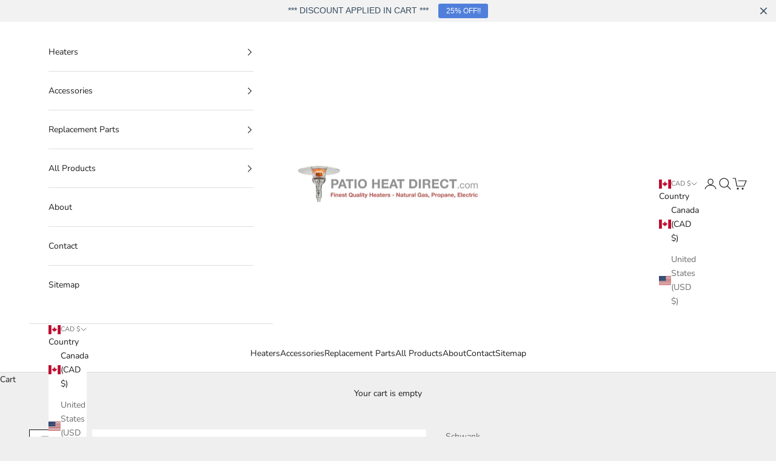

--- FILE ---
content_type: text/html; charset=utf-8
request_url: https://www.patioheatdirect.com/products/illuminating-switch-gang-2-stage-control
body_size: 26678
content:
<!doctype html>

<html lang="en" dir="ltr">
  <head>
    <meta charset="utf-8">
    <meta name="viewport" content="width=device-width, initial-scale=1.0, height=device-height, minimum-scale=1.0, maximum-scale=5.0">

    <title>Illuminating Switch Gang, Two-Stage Control, Schwank 2152 &amp; 2352</title>

    <!-- Google Tag Manager (SearchKings)-->
    <script async crossorigin fetchpriority="high" src="/cdn/shopifycloud/importmap-polyfill/es-modules-shim.2.4.0.js"></script>
<script>(function(w,d,s,l,i){w[l]=w[l]||[];w[l].push({'gtm.start':
    new Date().getTime(),event:'gtm.js'});var f=d.getElementsByTagName(s)[0],
    j=d.createElement(s),dl=l!='dataLayer'?'&l='+l:'';j.async=true;j.src=
    'https://www.googletagmanager.com/gtm.js?id='+i+dl;f.parentNode.insertBefore(j,f);
    })(window,document,'script','dataLayer','GTM-TWRL4FBR');</script><meta name="description" content="Brushed stainless cover plate, with electrical box, 24 Vac capacity. This two-stage control switch is REQUIRED for all Schwank 2-stage models, specifically bistroSchwank 2152 and supremeSchwank 2352.  Switch gangs have special &quot;Off, On, On&quot; sequence that is required for heater operation. Do NOT use a switch with &quot;On, O"><link rel="canonical" href="https://www.patioheatdirect.com/products/illuminating-switch-gang-2-stage-control"><link rel="shortcut icon" href="//www.patioheatdirect.com/cdn/shop/files/PatioHeatDirect.com_-_ship2user.png?v=1679348870&width=96">
      <link rel="apple-touch-icon" href="//www.patioheatdirect.com/cdn/shop/files/PatioHeatDirect.com_-_ship2user.png?v=1679348870&width=180"><link rel="preconnect" href="https://fonts.shopifycdn.com" crossorigin><link rel="preload" href="//www.patioheatdirect.com/cdn/fonts/instrument_sans/instrumentsans_n4.db86542ae5e1596dbdb28c279ae6c2086c4c5bfa.woff2" as="font" type="font/woff2" crossorigin><link rel="preload" href="//www.patioheatdirect.com/cdn/fonts/nunito/nunito_n4.fc49103dc396b42cae9460289072d384b6c6eb63.woff2" as="font" type="font/woff2" crossorigin><meta property="og:type" content="product">
  <meta property="og:title" content="Illuminating Switch Gang, Two-Stage Control, Schwank 2152 &amp; 2352">
  <meta property="product:price:amount" content="133.05">
  <meta property="product:price:currency" content="CAD">
  <meta property="product:availability" content="in stock"><meta property="og:image" content="http://www.patioheatdirect.com/cdn/shop/products/SchwankTwo-StageIlluminatedSwitchGang-Single-JM-0201-TS.png?v=1757122829&width=2048">
  <meta property="og:image:secure_url" content="https://www.patioheatdirect.com/cdn/shop/products/SchwankTwo-StageIlluminatedSwitchGang-Single-JM-0201-TS.png?v=1757122829&width=2048">
  <meta property="og:image:width" content="1446">
  <meta property="og:image:height" content="1448"><meta property="og:description" content="Brushed stainless cover plate, with electrical box, 24 Vac capacity. This two-stage control switch is REQUIRED for all Schwank 2-stage models, specifically bistroSchwank 2152 and supremeSchwank 2352.  Switch gangs have special &quot;Off, On, On&quot; sequence that is required for heater operation. Do NOT use a switch with &quot;On, O"><meta property="og:url" content="https://www.patioheatdirect.com/products/illuminating-switch-gang-2-stage-control">
<meta property="og:site_name" content="PatioHeatDirect.com"><meta name="twitter:card" content="summary"><meta name="twitter:title" content="Illuminating Switch Gang, Two-Stage Control, Schwank 2152 &amp; 2352">
  <meta name="twitter:description" content="


Brushed stainless cover plate, with electrical box, 24 Vac capacity. This two-stage control switch is REQUIRED for all Schwank 2-stage models, specifically bistroSchwank 2152 and supremeSchwank 2352. 



Switch gangs have special &quot;Off, On, On&quot; sequence that is required for heater operation. Do NOT use a switch with &quot;On, Off, On&quot; sequence. 
Single: control 1 two-stage heater or 1 zone with 1 to 4 two-stage heaters
Double: control 2 two-stage heaters or 2 zones with 2 to 8 two-stage heaters
Triple: control 3 two-stage heaters or 3 zones with 3 to 12 two-stage heaters 












"><meta name="twitter:image" content="https://www.patioheatdirect.com/cdn/shop/products/SchwankTwo-StageIlluminatedSwitchGang-Single-JM-0201-TS.png?crop=center&height=1200&v=1757122829&width=1200">
  <meta name="twitter:image:alt" content=""><script type="application/ld+json">{"@context":"http:\/\/schema.org\/","@id":"\/products\/illuminating-switch-gang-2-stage-control#product","@type":"ProductGroup","brand":{"@type":"Brand","name":"Schwank"},"category":"Patio Heaters","description":"\n\n\nBrushed stainless cover plate, with electrical box, 24 Vac capacity. This two-stage control switch is REQUIRED for all Schwank 2-stage models, specifically bistroSchwank 2152 and supremeSchwank 2352. \n\n\n\nSwitch gangs have special \"Off, On, On\" sequence that is required for heater operation. Do NOT use a switch with \"On, Off, On\" sequence. \nSingle: control 1 two-stage heater or 1 zone with 1 to 4 two-stage heaters\nDouble: control 2 two-stage heaters or 2 zones with 2 to 8 two-stage heaters\nTriple: control 3 two-stage heaters or 3 zones with 3 to 12 two-stage heaters \n\n\n\n\n\n\n\n\n\n\n\n\n","hasVariant":[{"@id":"\/products\/illuminating-switch-gang-2-stage-control?variant=40504045830294#variant","@type":"Product","image":"https:\/\/www.patioheatdirect.com\/cdn\/shop\/products\/SchwankTwo-StageIlluminatedSwitchGang-Single-JM-0201-TS.png?v=1757122829\u0026width=1920","name":"Illuminating Switch Gang, Two-Stage Control, Schwank 2152 \u0026 2352 - Single (1 Zone of 1-4 Heaters)","offers":{"@id":"\/products\/illuminating-switch-gang-2-stage-control?variant=40504045830294#offer","@type":"Offer","availability":"http:\/\/schema.org\/InStock","price":"133.05","priceCurrency":"CAD","url":"https:\/\/www.patioheatdirect.com\/products\/illuminating-switch-gang-2-stage-control?variant=40504045830294"},"sku":"JM-0201-TS"},{"@id":"\/products\/illuminating-switch-gang-2-stage-control?variant=40504045863062#variant","@type":"Product","image":"https:\/\/www.patioheatdirect.com\/cdn\/shop\/products\/SchwankTwo-StageIlluminatedSwitchGang-Single-JM-0201-TS.png?v=1757122829\u0026width=1920","name":"Illuminating Switch Gang, Two-Stage Control, Schwank 2152 \u0026 2352 - Double (2 Zones of 2 to 8 Heaters)","offers":{"@id":"\/products\/illuminating-switch-gang-2-stage-control?variant=40504045863062#offer","@type":"Offer","availability":"http:\/\/schema.org\/InStock","price":"210.79","priceCurrency":"CAD","url":"https:\/\/www.patioheatdirect.com\/products\/illuminating-switch-gang-2-stage-control?variant=40504045863062"},"sku":"JM-0202-TS"},{"@id":"\/products\/illuminating-switch-gang-2-stage-control?variant=40504045895830#variant","@type":"Product","image":"https:\/\/www.patioheatdirect.com\/cdn\/shop\/products\/SchwankTwo-StageIlluminatedSwitchGang-Single-JM-0201-TS.png?v=1757122829\u0026width=1920","name":"Illuminating Switch Gang, Two-Stage Control, Schwank 2152 \u0026 2352 - Triple (3 Zones of 3 to 12 Heaters)","offers":{"@id":"\/products\/illuminating-switch-gang-2-stage-control?variant=40504045895830#offer","@type":"Offer","availability":"http:\/\/schema.org\/InStock","price":"305.50","priceCurrency":"CAD","url":"https:\/\/www.patioheatdirect.com\/products\/illuminating-switch-gang-2-stage-control?variant=40504045895830"},"sku":"JM-0203-TS"}],"name":"Illuminating Switch Gang, Two-Stage Control, Schwank 2152 \u0026 2352","productGroupID":"7006864933014","url":"https:\/\/www.patioheatdirect.com\/products\/illuminating-switch-gang-2-stage-control"}</script><script type="application/ld+json">
  {
    "@context": "https://schema.org",
    "@type": "BreadcrumbList",
    "itemListElement": [{
        "@type": "ListItem",
        "position": 1,
        "name": "Home",
        "item": "https://www.patioheatdirect.com"
      },{
            "@type": "ListItem",
            "position": 2,
            "name": "Illuminating Switch Gang, Two-Stage Control, Schwank 2152 \u0026 2352",
            "item": "https://www.patioheatdirect.com/products/illuminating-switch-gang-2-stage-control"
          }]
  }
</script><style>/* Typography (heading) */
  @font-face {
  font-family: "Instrument Sans";
  font-weight: 400;
  font-style: normal;
  font-display: fallback;
  src: url("//www.patioheatdirect.com/cdn/fonts/instrument_sans/instrumentsans_n4.db86542ae5e1596dbdb28c279ae6c2086c4c5bfa.woff2") format("woff2"),
       url("//www.patioheatdirect.com/cdn/fonts/instrument_sans/instrumentsans_n4.510f1b081e58d08c30978f465518799851ef6d8b.woff") format("woff");
}

@font-face {
  font-family: "Instrument Sans";
  font-weight: 400;
  font-style: italic;
  font-display: fallback;
  src: url("//www.patioheatdirect.com/cdn/fonts/instrument_sans/instrumentsans_i4.028d3c3cd8d085648c808ceb20cd2fd1eb3560e5.woff2") format("woff2"),
       url("//www.patioheatdirect.com/cdn/fonts/instrument_sans/instrumentsans_i4.7e90d82df8dee29a99237cd19cc529d2206706a2.woff") format("woff");
}

/* Typography (body) */
  @font-face {
  font-family: Nunito;
  font-weight: 400;
  font-style: normal;
  font-display: fallback;
  src: url("//www.patioheatdirect.com/cdn/fonts/nunito/nunito_n4.fc49103dc396b42cae9460289072d384b6c6eb63.woff2") format("woff2"),
       url("//www.patioheatdirect.com/cdn/fonts/nunito/nunito_n4.5d26d13beeac3116db2479e64986cdeea4c8fbdd.woff") format("woff");
}

@font-face {
  font-family: Nunito;
  font-weight: 400;
  font-style: italic;
  font-display: fallback;
  src: url("//www.patioheatdirect.com/cdn/fonts/nunito/nunito_i4.fd53bf99043ab6c570187ed42d1b49192135de96.woff2") format("woff2"),
       url("//www.patioheatdirect.com/cdn/fonts/nunito/nunito_i4.cb3876a003a73aaae5363bb3e3e99d45ec598cc6.woff") format("woff");
}

@font-face {
  font-family: Nunito;
  font-weight: 700;
  font-style: normal;
  font-display: fallback;
  src: url("//www.patioheatdirect.com/cdn/fonts/nunito/nunito_n7.37cf9b8cf43b3322f7e6e13ad2aad62ab5dc9109.woff2") format("woff2"),
       url("//www.patioheatdirect.com/cdn/fonts/nunito/nunito_n7.45cfcfadc6630011252d54d5f5a2c7c98f60d5de.woff") format("woff");
}

@font-face {
  font-family: Nunito;
  font-weight: 700;
  font-style: italic;
  font-display: fallback;
  src: url("//www.patioheatdirect.com/cdn/fonts/nunito/nunito_i7.3f8ba2027bc9ceb1b1764ecab15bae73f86c4632.woff2") format("woff2"),
       url("//www.patioheatdirect.com/cdn/fonts/nunito/nunito_i7.82bfb5f86ec77ada3c9f660da22064c2e46e1469.woff") format("woff");
}

:root {
    /* Container */
    --container-max-width: 100%;
    --container-xxs-max-width: 27.5rem; /* 440px */
    --container-xs-max-width: 42.5rem; /* 680px */
    --container-sm-max-width: 61.25rem; /* 980px */
    --container-md-max-width: 71.875rem; /* 1150px */
    --container-lg-max-width: 78.75rem; /* 1260px */
    --container-xl-max-width: 85rem; /* 1360px */
    --container-gutter: 1.25rem;

    --section-vertical-spacing: 2.5rem;
    --section-vertical-spacing-tight:2.5rem;

    --section-stack-gap:2.25rem;
    --section-stack-gap-tight:2.25rem;

    /* Form settings */
    --form-gap: 1.25rem; /* Gap between fieldset and submit button */
    --fieldset-gap: 1rem; /* Gap between each form input within a fieldset */
    --form-control-gap: 0.625rem; /* Gap between input and label (ignored for floating label) */
    --checkbox-control-gap: 0.75rem; /* Horizontal gap between checkbox and its associated label */
    --input-padding-block: 0.65rem; /* Vertical padding for input, textarea and native select */
    --input-padding-inline: 0.8rem; /* Horizontal padding for input, textarea and native select */
    --checkbox-size: 0.875rem; /* Size (width and height) for checkbox */

    /* Other sizes */
    --sticky-area-height: calc(var(--announcement-bar-is-sticky, 0) * var(--announcement-bar-height, 0px) + var(--header-is-sticky, 0) * var(--header-is-visible, 1) * var(--header-height, 0px));

    /* RTL support */
    --transform-logical-flip: 1;
    --transform-origin-start: left;
    --transform-origin-end: right;

    /**
     * ---------------------------------------------------------------------
     * TYPOGRAPHY
     * ---------------------------------------------------------------------
     */

    /* Font properties */
    --heading-font-family: "Instrument Sans", sans-serif;
    --heading-font-weight: 400;
    --heading-font-style: normal;
    --heading-text-transform: uppercase;
    --heading-letter-spacing: 0.1em;
    --text-font-family: Nunito, sans-serif;
    --text-font-weight: 400;
    --text-font-style: normal;
    --text-letter-spacing: 0.0em;
    --button-font: var(--text-font-style) var(--text-font-weight) var(--text-sm) / 1.65 var(--text-font-family);
    --button-text-transform: uppercase;
    --button-letter-spacing: 0.18em;

    /* Font sizes */--text-heading-size-factor: 1;
    --text-h1: max(0.6875rem, clamp(1.375rem, 1.146341463414634rem + 0.975609756097561vw, 2rem) * var(--text-heading-size-factor));
    --text-h2: max(0.6875rem, clamp(1.25rem, 1.0670731707317074rem + 0.7804878048780488vw, 1.75rem) * var(--text-heading-size-factor));
    --text-h3: max(0.6875rem, clamp(1.125rem, 1.0335365853658536rem + 0.3902439024390244vw, 1.375rem) * var(--text-heading-size-factor));
    --text-h4: max(0.6875rem, clamp(1rem, 0.9542682926829268rem + 0.1951219512195122vw, 1.125rem) * var(--text-heading-size-factor));
    --text-h5: calc(0.875rem * var(--text-heading-size-factor));
    --text-h6: calc(0.75rem * var(--text-heading-size-factor));

    --text-xs: 0.75rem;
    --text-sm: 0.8125rem;
    --text-base: 0.875rem;
    --text-lg: 1.0rem;
    --text-xl: 1.125rem;

    /* Rounded variables (used for border radius) */
    --rounded-full: 9999px;
    --button-border-radius: 0.125rem;
    --input-border-radius: 0.125rem;

    /* Box shadow */
    --shadow-sm: 0 2px 8px rgb(0 0 0 / 0.05);
    --shadow: 0 5px 15px rgb(0 0 0 / 0.05);
    --shadow-md: 0 5px 30px rgb(0 0 0 / 0.05);
    --shadow-block: px px px rgb(var(--text-primary) / 0.0);

    /**
     * ---------------------------------------------------------------------
     * OTHER
     * ---------------------------------------------------------------------
     */

    --checkmark-svg-url: url(//www.patioheatdirect.com/cdn/shop/t/3/assets/checkmark.svg?v=77552481021870063511736554642);
    --cursor-zoom-in-svg-url: url(//www.patioheatdirect.com/cdn/shop/t/3/assets/cursor-zoom-in.svg?v=53880737899771658811736554642);
  }

  [dir="rtl"]:root {
    /* RTL support */
    --transform-logical-flip: -1;
    --transform-origin-start: right;
    --transform-origin-end: left;
  }

  @media screen and (min-width: 700px) {
    :root {
      /* Typography (font size) */
      --text-xs: 0.75rem;
      --text-sm: 0.8125rem;
      --text-base: 0.875rem;
      --text-lg: 1.0rem;
      --text-xl: 1.25rem;

      /* Spacing settings */
      --container-gutter: 2rem;
    }
  }

  @media screen and (min-width: 1000px) {
    :root {
      /* Spacing settings */
      --container-gutter: 3rem;

      --section-vertical-spacing: 4rem;
      --section-vertical-spacing-tight: 4rem;

      --section-stack-gap:3rem;
      --section-stack-gap-tight:3rem;
    }
  }:root {/* Overlay used for modal */
    --page-overlay: 0 0 0 / 0.4;

    /* We use the first scheme background as default */
    --page-background: ;

    /* Product colors */
    --on-sale-text: 227 44 43;
    --on-sale-badge-background: 227 44 43;
    --on-sale-badge-text: 255 255 255;
    --sold-out-badge-background: 239 239 239;
    --sold-out-badge-text: 0 0 0 / 0.65;
    --custom-badge-background: 28 28 28;
    --custom-badge-text: 255 255 255;
    --star-color: 28 28 28;

    /* Status colors */
    --success-background: 212 227 203;
    --success-text: 48 122 7;
    --warning-background: 253 241 224;
    --warning-text: 237 138 0;
    --error-background: 243 204 204;
    --error-text: 203 43 43;
  }.color-scheme--scheme-1 {
      /* Color settings */--accent: 28 28 28;
      --text-color: 28 28 28;
      --background: 239 239 239 / 1.0;
      --background-without-opacity: 239 239 239;
      --background-gradient: ;--border-color: 207 207 207;/* Button colors */
      --button-background: 28 28 28;
      --button-text-color: 255 255 255;

      /* Circled buttons */
      --circle-button-background: 255 255 255;
      --circle-button-text-color: 28 28 28;
    }.shopify-section:has(.section-spacing.color-scheme--bg-609ecfcfee2f667ac6c12366fc6ece56) + .shopify-section:has(.section-spacing.color-scheme--bg-609ecfcfee2f667ac6c12366fc6ece56:not(.bordered-section)) .section-spacing {
      padding-block-start: 0;
    }.color-scheme--scheme-2 {
      /* Color settings */--accent: 28 28 28;
      --text-color: 28 28 28;
      --background: 255 255 255 / 1.0;
      --background-without-opacity: 255 255 255;
      --background-gradient: ;--border-color: 221 221 221;/* Button colors */
      --button-background: 28 28 28;
      --button-text-color: 255 255 255;

      /* Circled buttons */
      --circle-button-background: 255 255 255;
      --circle-button-text-color: 28 28 28;
    }.shopify-section:has(.section-spacing.color-scheme--bg-54922f2e920ba8346f6dc0fba343d673) + .shopify-section:has(.section-spacing.color-scheme--bg-54922f2e920ba8346f6dc0fba343d673:not(.bordered-section)) .section-spacing {
      padding-block-start: 0;
    }.color-scheme--scheme-3 {
      /* Color settings */--accent: 255 255 255;
      --text-color: 255 255 255;
      --background: 28 28 28 / 1.0;
      --background-without-opacity: 28 28 28;
      --background-gradient: ;--border-color: 62 62 62;/* Button colors */
      --button-background: 255 255 255;
      --button-text-color: 28 28 28;

      /* Circled buttons */
      --circle-button-background: 255 255 255;
      --circle-button-text-color: 28 28 28;
    }.shopify-section:has(.section-spacing.color-scheme--bg-c1f8cb21047e4797e94d0969dc5d1e44) + .shopify-section:has(.section-spacing.color-scheme--bg-c1f8cb21047e4797e94d0969dc5d1e44:not(.bordered-section)) .section-spacing {
      padding-block-start: 0;
    }.color-scheme--scheme-4 {
      /* Color settings */--accent: 255 255 255;
      --text-color: 255 255 255;
      --background: 0 0 0 / 0.0;
      --background-without-opacity: 0 0 0;
      --background-gradient: ;--border-color: 255 255 255;/* Button colors */
      --button-background: 255 255 255;
      --button-text-color: 28 28 28;

      /* Circled buttons */
      --circle-button-background: 255 255 255;
      --circle-button-text-color: 28 28 28;
    }.shopify-section:has(.section-spacing.color-scheme--bg-3671eee015764974ee0aef1536023e0f) + .shopify-section:has(.section-spacing.color-scheme--bg-3671eee015764974ee0aef1536023e0f:not(.bordered-section)) .section-spacing {
      padding-block-start: 0;
    }.color-scheme--dialog {
      /* Color settings */--accent: 28 28 28;
      --text-color: 28 28 28;
      --background: 255 255 255 / 1.0;
      --background-without-opacity: 255 255 255;
      --background-gradient: ;--border-color: 221 221 221;/* Button colors */
      --button-background: 28 28 28;
      --button-text-color: 255 255 255;

      /* Circled buttons */
      --circle-button-background: 255 255 255;
      --circle-button-text-color: 28 28 28;
    }
</style><script>
  // This allows to expose several variables to the global scope, to be used in scripts
  window.themeVariables = {
    settings: {
      showPageTransition: null,
      pageType: "product",
      moneyFormat: "${{amount}} CAD",
      moneyWithCurrencyFormat: "${{amount}} CAD",
      currencyCodeEnabled: true,
      cartType: "page",
      staggerMenuApparition: true
    },

    strings: {
      addedToCart: "Added to your cart!",
      closeGallery: "Close gallery",
      zoomGallery: "Zoom picture",
      errorGallery: "Image cannot be loaded",
      shippingEstimatorNoResults: "Sorry, we do not ship to your address.",
      shippingEstimatorOneResult: "There is one shipping rate for your address:",
      shippingEstimatorMultipleResults: "There are several shipping rates for your address:",
      shippingEstimatorError: "One or more error occurred while retrieving shipping rates:",
      next: "Next",
      previous: "Previous"
    },

    mediaQueries: {
      'sm': 'screen and (min-width: 700px)',
      'md': 'screen and (min-width: 1000px)',
      'lg': 'screen and (min-width: 1150px)',
      'xl': 'screen and (min-width: 1400px)',
      '2xl': 'screen and (min-width: 1600px)',
      'sm-max': 'screen and (max-width: 699px)',
      'md-max': 'screen and (max-width: 999px)',
      'lg-max': 'screen and (max-width: 1149px)',
      'xl-max': 'screen and (max-width: 1399px)',
      '2xl-max': 'screen and (max-width: 1599px)',
      'motion-safe': '(prefers-reduced-motion: no-preference)',
      'motion-reduce': '(prefers-reduced-motion: reduce)',
      'supports-hover': 'screen and (pointer: fine)',
      'supports-touch': 'screen and (hover: none)'
    }
  };</script><script>
      if (!(HTMLScriptElement.supports && HTMLScriptElement.supports('importmap'))) {
        const importMapPolyfill = document.createElement('script');
        importMapPolyfill.async = true;
        importMapPolyfill.src = "//www.patioheatdirect.com/cdn/shop/t/3/assets/es-module-shims.min.js?v=98603786603752121101736554625";

        document.head.appendChild(importMapPolyfill);
      }
    </script>

    <script type="importmap">{
        "imports": {
          "vendor": "//www.patioheatdirect.com/cdn/shop/t/3/assets/vendor.min.js?v=127380567671676268461736554625",
          "theme": "//www.patioheatdirect.com/cdn/shop/t/3/assets/theme.js?v=152002752065556135571748119514",
          "photoswipe": "//www.patioheatdirect.com/cdn/shop/t/3/assets/photoswipe.min.js?v=13374349288281597431736554625"
        }
      }
    </script>

    <script type="module" src="//www.patioheatdirect.com/cdn/shop/t/3/assets/vendor.min.js?v=127380567671676268461736554625"></script>
    <script type="module" src="//www.patioheatdirect.com/cdn/shop/t/3/assets/theme.js?v=152002752065556135571748119514"></script>

    <script>window.performance && window.performance.mark && window.performance.mark('shopify.content_for_header.start');</script><meta name="google-site-verification" content="QsnVFuj0Y7-WY29PG4NPnbhONO7RZtgeJhCGsKw5Awg">
<meta id="shopify-digital-wallet" name="shopify-digital-wallet" content="/46586134678/digital_wallets/dialog">
<meta name="shopify-checkout-api-token" content="4f497cdceaaf2c2f254d77c99941d0ef">
<link rel="alternate" hreflang="x-default" href="https://www.patioheatdirect.com/products/illuminating-switch-gang-2-stage-control">
<link rel="alternate" hreflang="en" href="https://www.patioheatdirect.com/products/illuminating-switch-gang-2-stage-control">
<link rel="alternate" hreflang="en-US" href="https://www.patioheatdirect.com/en-us/products/illuminating-switch-gang-2-stage-control">
<link rel="alternate" type="application/json+oembed" href="https://www.patioheatdirect.com/products/illuminating-switch-gang-2-stage-control.oembed">
<script async="async" src="/checkouts/internal/preloads.js?locale=en-CA"></script>
<link rel="preconnect" href="https://shop.app" crossorigin="anonymous">
<script async="async" src="https://shop.app/checkouts/internal/preloads.js?locale=en-CA&shop_id=46586134678" crossorigin="anonymous"></script>
<script id="shopify-features" type="application/json">{"accessToken":"4f497cdceaaf2c2f254d77c99941d0ef","betas":["rich-media-storefront-analytics"],"domain":"www.patioheatdirect.com","predictiveSearch":true,"shopId":46586134678,"locale":"en"}</script>
<script>var Shopify = Shopify || {};
Shopify.shop = "patioheatdirect-com.myshopify.com";
Shopify.locale = "en";
Shopify.currency = {"active":"CAD","rate":"1.0"};
Shopify.country = "CA";
Shopify.theme = {"name":"Prestige","id":140440699030,"schema_name":"Prestige","schema_version":"10.5.1","theme_store_id":855,"role":"main"};
Shopify.theme.handle = "null";
Shopify.theme.style = {"id":null,"handle":null};
Shopify.cdnHost = "www.patioheatdirect.com/cdn";
Shopify.routes = Shopify.routes || {};
Shopify.routes.root = "/";</script>
<script type="module">!function(o){(o.Shopify=o.Shopify||{}).modules=!0}(window);</script>
<script>!function(o){function n(){var o=[];function n(){o.push(Array.prototype.slice.apply(arguments))}return n.q=o,n}var t=o.Shopify=o.Shopify||{};t.loadFeatures=n(),t.autoloadFeatures=n()}(window);</script>
<script>
  window.ShopifyPay = window.ShopifyPay || {};
  window.ShopifyPay.apiHost = "shop.app\/pay";
  window.ShopifyPay.redirectState = null;
</script>
<script id="shop-js-analytics" type="application/json">{"pageType":"product"}</script>
<script defer="defer" async type="module" src="//www.patioheatdirect.com/cdn/shopifycloud/shop-js/modules/v2/client.init-shop-cart-sync_CG-L-Qzi.en.esm.js"></script>
<script defer="defer" async type="module" src="//www.patioheatdirect.com/cdn/shopifycloud/shop-js/modules/v2/chunk.common_B8yXDTDb.esm.js"></script>
<script type="module">
  await import("//www.patioheatdirect.com/cdn/shopifycloud/shop-js/modules/v2/client.init-shop-cart-sync_CG-L-Qzi.en.esm.js");
await import("//www.patioheatdirect.com/cdn/shopifycloud/shop-js/modules/v2/chunk.common_B8yXDTDb.esm.js");

  window.Shopify.SignInWithShop?.initShopCartSync?.({"fedCMEnabled":true,"windoidEnabled":true});

</script>
<script>
  window.Shopify = window.Shopify || {};
  if (!window.Shopify.featureAssets) window.Shopify.featureAssets = {};
  window.Shopify.featureAssets['shop-js'] = {"shop-cart-sync":["modules/v2/client.shop-cart-sync_C7TtgCZT.en.esm.js","modules/v2/chunk.common_B8yXDTDb.esm.js"],"shop-button":["modules/v2/client.shop-button_aOcg-RjH.en.esm.js","modules/v2/chunk.common_B8yXDTDb.esm.js"],"init-shop-email-lookup-coordinator":["modules/v2/client.init-shop-email-lookup-coordinator_D-37GF_a.en.esm.js","modules/v2/chunk.common_B8yXDTDb.esm.js"],"init-fed-cm":["modules/v2/client.init-fed-cm_DGh7x7ZX.en.esm.js","modules/v2/chunk.common_B8yXDTDb.esm.js"],"init-windoid":["modules/v2/client.init-windoid_C5PxDKWE.en.esm.js","modules/v2/chunk.common_B8yXDTDb.esm.js"],"shop-toast-manager":["modules/v2/client.shop-toast-manager_BmSBWum3.en.esm.js","modules/v2/chunk.common_B8yXDTDb.esm.js"],"shop-cash-offers":["modules/v2/client.shop-cash-offers_DkchToOx.en.esm.js","modules/v2/chunk.common_B8yXDTDb.esm.js","modules/v2/chunk.modal_dvVUSHam.esm.js"],"init-shop-cart-sync":["modules/v2/client.init-shop-cart-sync_CG-L-Qzi.en.esm.js","modules/v2/chunk.common_B8yXDTDb.esm.js"],"avatar":["modules/v2/client.avatar_BTnouDA3.en.esm.js"],"shop-login-button":["modules/v2/client.shop-login-button_DrVPCwAQ.en.esm.js","modules/v2/chunk.common_B8yXDTDb.esm.js","modules/v2/chunk.modal_dvVUSHam.esm.js"],"pay-button":["modules/v2/client.pay-button_Cw45D1uM.en.esm.js","modules/v2/chunk.common_B8yXDTDb.esm.js"],"init-customer-accounts":["modules/v2/client.init-customer-accounts_BNYsaOzg.en.esm.js","modules/v2/client.shop-login-button_DrVPCwAQ.en.esm.js","modules/v2/chunk.common_B8yXDTDb.esm.js","modules/v2/chunk.modal_dvVUSHam.esm.js"],"checkout-modal":["modules/v2/client.checkout-modal_NoX7b1qq.en.esm.js","modules/v2/chunk.common_B8yXDTDb.esm.js","modules/v2/chunk.modal_dvVUSHam.esm.js"],"init-customer-accounts-sign-up":["modules/v2/client.init-customer-accounts-sign-up_pIEGEpjr.en.esm.js","modules/v2/client.shop-login-button_DrVPCwAQ.en.esm.js","modules/v2/chunk.common_B8yXDTDb.esm.js","modules/v2/chunk.modal_dvVUSHam.esm.js"],"init-shop-for-new-customer-accounts":["modules/v2/client.init-shop-for-new-customer-accounts_BIu2e6le.en.esm.js","modules/v2/client.shop-login-button_DrVPCwAQ.en.esm.js","modules/v2/chunk.common_B8yXDTDb.esm.js","modules/v2/chunk.modal_dvVUSHam.esm.js"],"shop-follow-button":["modules/v2/client.shop-follow-button_B6YY9G4U.en.esm.js","modules/v2/chunk.common_B8yXDTDb.esm.js","modules/v2/chunk.modal_dvVUSHam.esm.js"],"lead-capture":["modules/v2/client.lead-capture_o2hOda6W.en.esm.js","modules/v2/chunk.common_B8yXDTDb.esm.js","modules/v2/chunk.modal_dvVUSHam.esm.js"],"shop-login":["modules/v2/client.shop-login_DA8-MZ-E.en.esm.js","modules/v2/chunk.common_B8yXDTDb.esm.js","modules/v2/chunk.modal_dvVUSHam.esm.js"],"payment-terms":["modules/v2/client.payment-terms_BFsudFhJ.en.esm.js","modules/v2/chunk.common_B8yXDTDb.esm.js","modules/v2/chunk.modal_dvVUSHam.esm.js"]};
</script>
<script>(function() {
  var isLoaded = false;
  function asyncLoad() {
    if (isLoaded) return;
    isLoaded = true;
    var urls = ["https:\/\/call.chatra.io\/shopify?chatraId=LeAcutSjbLhKHXPZv\u0026shop=patioheatdirect-com.myshopify.com","https:\/\/cdn.hextom.com\/js\/quickannouncementbar.js?shop=patioheatdirect-com.myshopify.com"];
    for (var i = 0; i < urls.length; i++) {
      var s = document.createElement('script');
      s.type = 'text/javascript';
      s.async = true;
      s.src = urls[i];
      var x = document.getElementsByTagName('script')[0];
      x.parentNode.insertBefore(s, x);
    }
  };
  if(window.attachEvent) {
    window.attachEvent('onload', asyncLoad);
  } else {
    window.addEventListener('load', asyncLoad, false);
  }
})();</script>
<script id="__st">var __st={"a":46586134678,"offset":-18000,"reqid":"28be34f4-746d-4df4-947d-73862015ebc7-1768248773","pageurl":"www.patioheatdirect.com\/products\/illuminating-switch-gang-2-stage-control","u":"85827be89ea7","p":"product","rtyp":"product","rid":7006864933014};</script>
<script>window.ShopifyPaypalV4VisibilityTracking = true;</script>
<script id="captcha-bootstrap">!function(){'use strict';const t='contact',e='account',n='new_comment',o=[[t,t],['blogs',n],['comments',n],[t,'customer']],c=[[e,'customer_login'],[e,'guest_login'],[e,'recover_customer_password'],[e,'create_customer']],r=t=>t.map((([t,e])=>`form[action*='/${t}']:not([data-nocaptcha='true']) input[name='form_type'][value='${e}']`)).join(','),a=t=>()=>t?[...document.querySelectorAll(t)].map((t=>t.form)):[];function s(){const t=[...o],e=r(t);return a(e)}const i='password',u='form_key',d=['recaptcha-v3-token','g-recaptcha-response','h-captcha-response',i],f=()=>{try{return window.sessionStorage}catch{return}},m='__shopify_v',_=t=>t.elements[u];function p(t,e,n=!1){try{const o=window.sessionStorage,c=JSON.parse(o.getItem(e)),{data:r}=function(t){const{data:e,action:n}=t;return t[m]||n?{data:e,action:n}:{data:t,action:n}}(c);for(const[e,n]of Object.entries(r))t.elements[e]&&(t.elements[e].value=n);n&&o.removeItem(e)}catch(o){console.error('form repopulation failed',{error:o})}}const l='form_type',E='cptcha';function T(t){t.dataset[E]=!0}const w=window,h=w.document,L='Shopify',v='ce_forms',y='captcha';let A=!1;((t,e)=>{const n=(g='f06e6c50-85a8-45c8-87d0-21a2b65856fe',I='https://cdn.shopify.com/shopifycloud/storefront-forms-hcaptcha/ce_storefront_forms_captcha_hcaptcha.v1.5.2.iife.js',D={infoText:'Protected by hCaptcha',privacyText:'Privacy',termsText:'Terms'},(t,e,n)=>{const o=w[L][v],c=o.bindForm;if(c)return c(t,g,e,D).then(n);var r;o.q.push([[t,g,e,D],n]),r=I,A||(h.body.append(Object.assign(h.createElement('script'),{id:'captcha-provider',async:!0,src:r})),A=!0)});var g,I,D;w[L]=w[L]||{},w[L][v]=w[L][v]||{},w[L][v].q=[],w[L][y]=w[L][y]||{},w[L][y].protect=function(t,e){n(t,void 0,e),T(t)},Object.freeze(w[L][y]),function(t,e,n,w,h,L){const[v,y,A,g]=function(t,e,n){const i=e?o:[],u=t?c:[],d=[...i,...u],f=r(d),m=r(i),_=r(d.filter((([t,e])=>n.includes(e))));return[a(f),a(m),a(_),s()]}(w,h,L),I=t=>{const e=t.target;return e instanceof HTMLFormElement?e:e&&e.form},D=t=>v().includes(t);t.addEventListener('submit',(t=>{const e=I(t);if(!e)return;const n=D(e)&&!e.dataset.hcaptchaBound&&!e.dataset.recaptchaBound,o=_(e),c=g().includes(e)&&(!o||!o.value);(n||c)&&t.preventDefault(),c&&!n&&(function(t){try{if(!f())return;!function(t){const e=f();if(!e)return;const n=_(t);if(!n)return;const o=n.value;o&&e.removeItem(o)}(t);const e=Array.from(Array(32),(()=>Math.random().toString(36)[2])).join('');!function(t,e){_(t)||t.append(Object.assign(document.createElement('input'),{type:'hidden',name:u})),t.elements[u].value=e}(t,e),function(t,e){const n=f();if(!n)return;const o=[...t.querySelectorAll(`input[type='${i}']`)].map((({name:t})=>t)),c=[...d,...o],r={};for(const[a,s]of new FormData(t).entries())c.includes(a)||(r[a]=s);n.setItem(e,JSON.stringify({[m]:1,action:t.action,data:r}))}(t,e)}catch(e){console.error('failed to persist form',e)}}(e),e.submit())}));const S=(t,e)=>{t&&!t.dataset[E]&&(n(t,e.some((e=>e===t))),T(t))};for(const o of['focusin','change'])t.addEventListener(o,(t=>{const e=I(t);D(e)&&S(e,y())}));const B=e.get('form_key'),M=e.get(l),P=B&&M;t.addEventListener('DOMContentLoaded',(()=>{const t=y();if(P)for(const e of t)e.elements[l].value===M&&p(e,B);[...new Set([...A(),...v().filter((t=>'true'===t.dataset.shopifyCaptcha))])].forEach((e=>S(e,t)))}))}(h,new URLSearchParams(w.location.search),n,t,e,['guest_login'])})(!0,!0)}();</script>
<script integrity="sha256-4kQ18oKyAcykRKYeNunJcIwy7WH5gtpwJnB7kiuLZ1E=" data-source-attribution="shopify.loadfeatures" defer="defer" src="//www.patioheatdirect.com/cdn/shopifycloud/storefront/assets/storefront/load_feature-a0a9edcb.js" crossorigin="anonymous"></script>
<script crossorigin="anonymous" defer="defer" src="//www.patioheatdirect.com/cdn/shopifycloud/storefront/assets/shopify_pay/storefront-65b4c6d7.js?v=20250812"></script>
<script data-source-attribution="shopify.dynamic_checkout.dynamic.init">var Shopify=Shopify||{};Shopify.PaymentButton=Shopify.PaymentButton||{isStorefrontPortableWallets:!0,init:function(){window.Shopify.PaymentButton.init=function(){};var t=document.createElement("script");t.src="https://www.patioheatdirect.com/cdn/shopifycloud/portable-wallets/latest/portable-wallets.en.js",t.type="module",document.head.appendChild(t)}};
</script>
<script data-source-attribution="shopify.dynamic_checkout.buyer_consent">
  function portableWalletsHideBuyerConsent(e){var t=document.getElementById("shopify-buyer-consent"),n=document.getElementById("shopify-subscription-policy-button");t&&n&&(t.classList.add("hidden"),t.setAttribute("aria-hidden","true"),n.removeEventListener("click",e))}function portableWalletsShowBuyerConsent(e){var t=document.getElementById("shopify-buyer-consent"),n=document.getElementById("shopify-subscription-policy-button");t&&n&&(t.classList.remove("hidden"),t.removeAttribute("aria-hidden"),n.addEventListener("click",e))}window.Shopify?.PaymentButton&&(window.Shopify.PaymentButton.hideBuyerConsent=portableWalletsHideBuyerConsent,window.Shopify.PaymentButton.showBuyerConsent=portableWalletsShowBuyerConsent);
</script>
<script data-source-attribution="shopify.dynamic_checkout.cart.bootstrap">document.addEventListener("DOMContentLoaded",(function(){function t(){return document.querySelector("shopify-accelerated-checkout-cart, shopify-accelerated-checkout")}if(t())Shopify.PaymentButton.init();else{new MutationObserver((function(e,n){t()&&(Shopify.PaymentButton.init(),n.disconnect())})).observe(document.body,{childList:!0,subtree:!0})}}));
</script>
<link id="shopify-accelerated-checkout-styles" rel="stylesheet" media="screen" href="https://www.patioheatdirect.com/cdn/shopifycloud/portable-wallets/latest/accelerated-checkout-backwards-compat.css" crossorigin="anonymous">
<style id="shopify-accelerated-checkout-cart">
        #shopify-buyer-consent {
  margin-top: 1em;
  display: inline-block;
  width: 100%;
}

#shopify-buyer-consent.hidden {
  display: none;
}

#shopify-subscription-policy-button {
  background: none;
  border: none;
  padding: 0;
  text-decoration: underline;
  font-size: inherit;
  cursor: pointer;
}

#shopify-subscription-policy-button::before {
  box-shadow: none;
}

      </style>

<script>window.performance && window.performance.mark && window.performance.mark('shopify.content_for_header.end');</script>
<link href="//www.patioheatdirect.com/cdn/shop/t/3/assets/theme.css?v=114276953057798817211755978728" rel="stylesheet" type="text/css" media="all" /><link href="https://monorail-edge.shopifysvc.com" rel="dns-prefetch">
<script>(function(){if ("sendBeacon" in navigator && "performance" in window) {try {var session_token_from_headers = performance.getEntriesByType('navigation')[0].serverTiming.find(x => x.name == '_s').description;} catch {var session_token_from_headers = undefined;}var session_cookie_matches = document.cookie.match(/_shopify_s=([^;]*)/);var session_token_from_cookie = session_cookie_matches && session_cookie_matches.length === 2 ? session_cookie_matches[1] : "";var session_token = session_token_from_headers || session_token_from_cookie || "";function handle_abandonment_event(e) {var entries = performance.getEntries().filter(function(entry) {return /monorail-edge.shopifysvc.com/.test(entry.name);});if (!window.abandonment_tracked && entries.length === 0) {window.abandonment_tracked = true;var currentMs = Date.now();var navigation_start = performance.timing.navigationStart;var payload = {shop_id: 46586134678,url: window.location.href,navigation_start,duration: currentMs - navigation_start,session_token,page_type: "product"};window.navigator.sendBeacon("https://monorail-edge.shopifysvc.com/v1/produce", JSON.stringify({schema_id: "online_store_buyer_site_abandonment/1.1",payload: payload,metadata: {event_created_at_ms: currentMs,event_sent_at_ms: currentMs}}));}}window.addEventListener('pagehide', handle_abandonment_event);}}());</script>
<script id="web-pixels-manager-setup">(function e(e,d,r,n,o){if(void 0===o&&(o={}),!Boolean(null===(a=null===(i=window.Shopify)||void 0===i?void 0:i.analytics)||void 0===a?void 0:a.replayQueue)){var i,a;window.Shopify=window.Shopify||{};var t=window.Shopify;t.analytics=t.analytics||{};var s=t.analytics;s.replayQueue=[],s.publish=function(e,d,r){return s.replayQueue.push([e,d,r]),!0};try{self.performance.mark("wpm:start")}catch(e){}var l=function(){var e={modern:/Edge?\/(1{2}[4-9]|1[2-9]\d|[2-9]\d{2}|\d{4,})\.\d+(\.\d+|)|Firefox\/(1{2}[4-9]|1[2-9]\d|[2-9]\d{2}|\d{4,})\.\d+(\.\d+|)|Chrom(ium|e)\/(9{2}|\d{3,})\.\d+(\.\d+|)|(Maci|X1{2}).+ Version\/(15\.\d+|(1[6-9]|[2-9]\d|\d{3,})\.\d+)([,.]\d+|)( \(\w+\)|)( Mobile\/\w+|) Safari\/|Chrome.+OPR\/(9{2}|\d{3,})\.\d+\.\d+|(CPU[ +]OS|iPhone[ +]OS|CPU[ +]iPhone|CPU IPhone OS|CPU iPad OS)[ +]+(15[._]\d+|(1[6-9]|[2-9]\d|\d{3,})[._]\d+)([._]\d+|)|Android:?[ /-](13[3-9]|1[4-9]\d|[2-9]\d{2}|\d{4,})(\.\d+|)(\.\d+|)|Android.+Firefox\/(13[5-9]|1[4-9]\d|[2-9]\d{2}|\d{4,})\.\d+(\.\d+|)|Android.+Chrom(ium|e)\/(13[3-9]|1[4-9]\d|[2-9]\d{2}|\d{4,})\.\d+(\.\d+|)|SamsungBrowser\/([2-9]\d|\d{3,})\.\d+/,legacy:/Edge?\/(1[6-9]|[2-9]\d|\d{3,})\.\d+(\.\d+|)|Firefox\/(5[4-9]|[6-9]\d|\d{3,})\.\d+(\.\d+|)|Chrom(ium|e)\/(5[1-9]|[6-9]\d|\d{3,})\.\d+(\.\d+|)([\d.]+$|.*Safari\/(?![\d.]+ Edge\/[\d.]+$))|(Maci|X1{2}).+ Version\/(10\.\d+|(1[1-9]|[2-9]\d|\d{3,})\.\d+)([,.]\d+|)( \(\w+\)|)( Mobile\/\w+|) Safari\/|Chrome.+OPR\/(3[89]|[4-9]\d|\d{3,})\.\d+\.\d+|(CPU[ +]OS|iPhone[ +]OS|CPU[ +]iPhone|CPU IPhone OS|CPU iPad OS)[ +]+(10[._]\d+|(1[1-9]|[2-9]\d|\d{3,})[._]\d+)([._]\d+|)|Android:?[ /-](13[3-9]|1[4-9]\d|[2-9]\d{2}|\d{4,})(\.\d+|)(\.\d+|)|Mobile Safari.+OPR\/([89]\d|\d{3,})\.\d+\.\d+|Android.+Firefox\/(13[5-9]|1[4-9]\d|[2-9]\d{2}|\d{4,})\.\d+(\.\d+|)|Android.+Chrom(ium|e)\/(13[3-9]|1[4-9]\d|[2-9]\d{2}|\d{4,})\.\d+(\.\d+|)|Android.+(UC? ?Browser|UCWEB|U3)[ /]?(15\.([5-9]|\d{2,})|(1[6-9]|[2-9]\d|\d{3,})\.\d+)\.\d+|SamsungBrowser\/(5\.\d+|([6-9]|\d{2,})\.\d+)|Android.+MQ{2}Browser\/(14(\.(9|\d{2,})|)|(1[5-9]|[2-9]\d|\d{3,})(\.\d+|))(\.\d+|)|K[Aa][Ii]OS\/(3\.\d+|([4-9]|\d{2,})\.\d+)(\.\d+|)/},d=e.modern,r=e.legacy,n=navigator.userAgent;return n.match(d)?"modern":n.match(r)?"legacy":"unknown"}(),u="modern"===l?"modern":"legacy",c=(null!=n?n:{modern:"",legacy:""})[u],f=function(e){return[e.baseUrl,"/wpm","/b",e.hashVersion,"modern"===e.buildTarget?"m":"l",".js"].join("")}({baseUrl:d,hashVersion:r,buildTarget:u}),m=function(e){var d=e.version,r=e.bundleTarget,n=e.surface,o=e.pageUrl,i=e.monorailEndpoint;return{emit:function(e){var a=e.status,t=e.errorMsg,s=(new Date).getTime(),l=JSON.stringify({metadata:{event_sent_at_ms:s},events:[{schema_id:"web_pixels_manager_load/3.1",payload:{version:d,bundle_target:r,page_url:o,status:a,surface:n,error_msg:t},metadata:{event_created_at_ms:s}}]});if(!i)return console&&console.warn&&console.warn("[Web Pixels Manager] No Monorail endpoint provided, skipping logging."),!1;try{return self.navigator.sendBeacon.bind(self.navigator)(i,l)}catch(e){}var u=new XMLHttpRequest;try{return u.open("POST",i,!0),u.setRequestHeader("Content-Type","text/plain"),u.send(l),!0}catch(e){return console&&console.warn&&console.warn("[Web Pixels Manager] Got an unhandled error while logging to Monorail."),!1}}}}({version:r,bundleTarget:l,surface:e.surface,pageUrl:self.location.href,monorailEndpoint:e.monorailEndpoint});try{o.browserTarget=l,function(e){var d=e.src,r=e.async,n=void 0===r||r,o=e.onload,i=e.onerror,a=e.sri,t=e.scriptDataAttributes,s=void 0===t?{}:t,l=document.createElement("script"),u=document.querySelector("head"),c=document.querySelector("body");if(l.async=n,l.src=d,a&&(l.integrity=a,l.crossOrigin="anonymous"),s)for(var f in s)if(Object.prototype.hasOwnProperty.call(s,f))try{l.dataset[f]=s[f]}catch(e){}if(o&&l.addEventListener("load",o),i&&l.addEventListener("error",i),u)u.appendChild(l);else{if(!c)throw new Error("Did not find a head or body element to append the script");c.appendChild(l)}}({src:f,async:!0,onload:function(){if(!function(){var e,d;return Boolean(null===(d=null===(e=window.Shopify)||void 0===e?void 0:e.analytics)||void 0===d?void 0:d.initialized)}()){var d=window.webPixelsManager.init(e)||void 0;if(d){var r=window.Shopify.analytics;r.replayQueue.forEach((function(e){var r=e[0],n=e[1],o=e[2];d.publishCustomEvent(r,n,o)})),r.replayQueue=[],r.publish=d.publishCustomEvent,r.visitor=d.visitor,r.initialized=!0}}},onerror:function(){return m.emit({status:"failed",errorMsg:"".concat(f," has failed to load")})},sri:function(e){var d=/^sha384-[A-Za-z0-9+/=]+$/;return"string"==typeof e&&d.test(e)}(c)?c:"",scriptDataAttributes:o}),m.emit({status:"loading"})}catch(e){m.emit({status:"failed",errorMsg:(null==e?void 0:e.message)||"Unknown error"})}}})({shopId: 46586134678,storefrontBaseUrl: "https://www.patioheatdirect.com",extensionsBaseUrl: "https://extensions.shopifycdn.com/cdn/shopifycloud/web-pixels-manager",monorailEndpoint: "https://monorail-edge.shopifysvc.com/unstable/produce_batch",surface: "storefront-renderer",enabledBetaFlags: ["2dca8a86","a0d5f9d2"],webPixelsConfigList: [{"id":"750289046","configuration":"{\"config\":\"{\\\"google_tag_ids\\\":[\\\"G-231TJPTTQV\\\",\\\"GT-WBKZRPXH\\\"],\\\"target_country\\\":\\\"CA\\\",\\\"gtag_events\\\":[{\\\"type\\\":\\\"search\\\",\\\"action_label\\\":\\\"G-231TJPTTQV\\\"},{\\\"type\\\":\\\"begin_checkout\\\",\\\"action_label\\\":\\\"G-231TJPTTQV\\\"},{\\\"type\\\":\\\"view_item\\\",\\\"action_label\\\":[\\\"G-231TJPTTQV\\\",\\\"MC-44PBQLMXY1\\\"]},{\\\"type\\\":\\\"purchase\\\",\\\"action_label\\\":[\\\"G-231TJPTTQV\\\",\\\"MC-44PBQLMXY1\\\"]},{\\\"type\\\":\\\"page_view\\\",\\\"action_label\\\":[\\\"G-231TJPTTQV\\\",\\\"MC-44PBQLMXY1\\\"]},{\\\"type\\\":\\\"add_payment_info\\\",\\\"action_label\\\":\\\"G-231TJPTTQV\\\"},{\\\"type\\\":\\\"add_to_cart\\\",\\\"action_label\\\":\\\"G-231TJPTTQV\\\"}],\\\"enable_monitoring_mode\\\":false}\"}","eventPayloadVersion":"v1","runtimeContext":"OPEN","scriptVersion":"b2a88bafab3e21179ed38636efcd8a93","type":"APP","apiClientId":1780363,"privacyPurposes":[],"dataSharingAdjustments":{"protectedCustomerApprovalScopes":["read_customer_address","read_customer_email","read_customer_name","read_customer_personal_data","read_customer_phone"]}},{"id":"53346454","eventPayloadVersion":"1","runtimeContext":"LAX","scriptVersion":"2","type":"CUSTOM","privacyPurposes":["ANALYTICS","MARKETING","SALE_OF_DATA"],"name":"SearchKings Tracking"},{"id":"shopify-app-pixel","configuration":"{}","eventPayloadVersion":"v1","runtimeContext":"STRICT","scriptVersion":"0450","apiClientId":"shopify-pixel","type":"APP","privacyPurposes":["ANALYTICS","MARKETING"]},{"id":"shopify-custom-pixel","eventPayloadVersion":"v1","runtimeContext":"LAX","scriptVersion":"0450","apiClientId":"shopify-pixel","type":"CUSTOM","privacyPurposes":["ANALYTICS","MARKETING"]}],isMerchantRequest: false,initData: {"shop":{"name":"PatioHeatDirect.com","paymentSettings":{"currencyCode":"CAD"},"myshopifyDomain":"patioheatdirect-com.myshopify.com","countryCode":"CA","storefrontUrl":"https:\/\/www.patioheatdirect.com"},"customer":null,"cart":null,"checkout":null,"productVariants":[{"price":{"amount":133.05,"currencyCode":"CAD"},"product":{"title":"Illuminating Switch Gang, Two-Stage Control, Schwank 2152 \u0026 2352","vendor":"Schwank","id":"7006864933014","untranslatedTitle":"Illuminating Switch Gang, Two-Stage Control, Schwank 2152 \u0026 2352","url":"\/products\/illuminating-switch-gang-2-stage-control","type":"Accessories"},"id":"40504045830294","image":{"src":"\/\/www.patioheatdirect.com\/cdn\/shop\/products\/SchwankTwo-StageIlluminatedSwitchGang-Single-JM-0201-TS.png?v=1757122829"},"sku":"JM-0201-TS","title":"Single (1 Zone of 1-4 Heaters)","untranslatedTitle":"Single (1 Zone of 1-4 Heaters)"},{"price":{"amount":210.79,"currencyCode":"CAD"},"product":{"title":"Illuminating Switch Gang, Two-Stage Control, Schwank 2152 \u0026 2352","vendor":"Schwank","id":"7006864933014","untranslatedTitle":"Illuminating Switch Gang, Two-Stage Control, Schwank 2152 \u0026 2352","url":"\/products\/illuminating-switch-gang-2-stage-control","type":"Accessories"},"id":"40504045863062","image":{"src":"\/\/www.patioheatdirect.com\/cdn\/shop\/products\/SchwankTwo-StageIlluminatedSwitchGang-Single-JM-0201-TS.png?v=1757122829"},"sku":"JM-0202-TS","title":"Double (2 Zones of 2 to 8 Heaters)","untranslatedTitle":"Double (2 Zones of 2 to 8 Heaters)"},{"price":{"amount":305.5,"currencyCode":"CAD"},"product":{"title":"Illuminating Switch Gang, Two-Stage Control, Schwank 2152 \u0026 2352","vendor":"Schwank","id":"7006864933014","untranslatedTitle":"Illuminating Switch Gang, Two-Stage Control, Schwank 2152 \u0026 2352","url":"\/products\/illuminating-switch-gang-2-stage-control","type":"Accessories"},"id":"40504045895830","image":{"src":"\/\/www.patioheatdirect.com\/cdn\/shop\/products\/SchwankTwo-StageIlluminatedSwitchGang-Single-JM-0201-TS.png?v=1757122829"},"sku":"JM-0203-TS","title":"Triple (3 Zones of 3 to 12 Heaters)","untranslatedTitle":"Triple (3 Zones of 3 to 12 Heaters)"}],"purchasingCompany":null},},"https://www.patioheatdirect.com/cdn","7cecd0b6w90c54c6cpe92089d5m57a67346",{"modern":"","legacy":""},{"shopId":"46586134678","storefrontBaseUrl":"https:\/\/www.patioheatdirect.com","extensionBaseUrl":"https:\/\/extensions.shopifycdn.com\/cdn\/shopifycloud\/web-pixels-manager","surface":"storefront-renderer","enabledBetaFlags":"[\"2dca8a86\", \"a0d5f9d2\"]","isMerchantRequest":"false","hashVersion":"7cecd0b6w90c54c6cpe92089d5m57a67346","publish":"custom","events":"[[\"page_viewed\",{}],[\"product_viewed\",{\"productVariant\":{\"price\":{\"amount\":133.05,\"currencyCode\":\"CAD\"},\"product\":{\"title\":\"Illuminating Switch Gang, Two-Stage Control, Schwank 2152 \u0026 2352\",\"vendor\":\"Schwank\",\"id\":\"7006864933014\",\"untranslatedTitle\":\"Illuminating Switch Gang, Two-Stage Control, Schwank 2152 \u0026 2352\",\"url\":\"\/products\/illuminating-switch-gang-2-stage-control\",\"type\":\"Accessories\"},\"id\":\"40504045830294\",\"image\":{\"src\":\"\/\/www.patioheatdirect.com\/cdn\/shop\/products\/SchwankTwo-StageIlluminatedSwitchGang-Single-JM-0201-TS.png?v=1757122829\"},\"sku\":\"JM-0201-TS\",\"title\":\"Single (1 Zone of 1-4 Heaters)\",\"untranslatedTitle\":\"Single (1 Zone of 1-4 Heaters)\"}}]]"});</script><script>
  window.ShopifyAnalytics = window.ShopifyAnalytics || {};
  window.ShopifyAnalytics.meta = window.ShopifyAnalytics.meta || {};
  window.ShopifyAnalytics.meta.currency = 'CAD';
  var meta = {"product":{"id":7006864933014,"gid":"gid:\/\/shopify\/Product\/7006864933014","vendor":"Schwank","type":"Accessories","handle":"illuminating-switch-gang-2-stage-control","variants":[{"id":40504045830294,"price":13305,"name":"Illuminating Switch Gang, Two-Stage Control, Schwank 2152 \u0026 2352 - Single (1 Zone of 1-4 Heaters)","public_title":"Single (1 Zone of 1-4 Heaters)","sku":"JM-0201-TS"},{"id":40504045863062,"price":21079,"name":"Illuminating Switch Gang, Two-Stage Control, Schwank 2152 \u0026 2352 - Double (2 Zones of 2 to 8 Heaters)","public_title":"Double (2 Zones of 2 to 8 Heaters)","sku":"JM-0202-TS"},{"id":40504045895830,"price":30550,"name":"Illuminating Switch Gang, Two-Stage Control, Schwank 2152 \u0026 2352 - Triple (3 Zones of 3 to 12 Heaters)","public_title":"Triple (3 Zones of 3 to 12 Heaters)","sku":"JM-0203-TS"}],"remote":false},"page":{"pageType":"product","resourceType":"product","resourceId":7006864933014,"requestId":"28be34f4-746d-4df4-947d-73862015ebc7-1768248773"}};
  for (var attr in meta) {
    window.ShopifyAnalytics.meta[attr] = meta[attr];
  }
</script>
<script class="analytics">
  (function () {
    var customDocumentWrite = function(content) {
      var jquery = null;

      if (window.jQuery) {
        jquery = window.jQuery;
      } else if (window.Checkout && window.Checkout.$) {
        jquery = window.Checkout.$;
      }

      if (jquery) {
        jquery('body').append(content);
      }
    };

    var hasLoggedConversion = function(token) {
      if (token) {
        return document.cookie.indexOf('loggedConversion=' + token) !== -1;
      }
      return false;
    }

    var setCookieIfConversion = function(token) {
      if (token) {
        var twoMonthsFromNow = new Date(Date.now());
        twoMonthsFromNow.setMonth(twoMonthsFromNow.getMonth() + 2);

        document.cookie = 'loggedConversion=' + token + '; expires=' + twoMonthsFromNow;
      }
    }

    var trekkie = window.ShopifyAnalytics.lib = window.trekkie = window.trekkie || [];
    if (trekkie.integrations) {
      return;
    }
    trekkie.methods = [
      'identify',
      'page',
      'ready',
      'track',
      'trackForm',
      'trackLink'
    ];
    trekkie.factory = function(method) {
      return function() {
        var args = Array.prototype.slice.call(arguments);
        args.unshift(method);
        trekkie.push(args);
        return trekkie;
      };
    };
    for (var i = 0; i < trekkie.methods.length; i++) {
      var key = trekkie.methods[i];
      trekkie[key] = trekkie.factory(key);
    }
    trekkie.load = function(config) {
      trekkie.config = config || {};
      trekkie.config.initialDocumentCookie = document.cookie;
      var first = document.getElementsByTagName('script')[0];
      var script = document.createElement('script');
      script.type = 'text/javascript';
      script.onerror = function(e) {
        var scriptFallback = document.createElement('script');
        scriptFallback.type = 'text/javascript';
        scriptFallback.onerror = function(error) {
                var Monorail = {
      produce: function produce(monorailDomain, schemaId, payload) {
        var currentMs = new Date().getTime();
        var event = {
          schema_id: schemaId,
          payload: payload,
          metadata: {
            event_created_at_ms: currentMs,
            event_sent_at_ms: currentMs
          }
        };
        return Monorail.sendRequest("https://" + monorailDomain + "/v1/produce", JSON.stringify(event));
      },
      sendRequest: function sendRequest(endpointUrl, payload) {
        // Try the sendBeacon API
        if (window && window.navigator && typeof window.navigator.sendBeacon === 'function' && typeof window.Blob === 'function' && !Monorail.isIos12()) {
          var blobData = new window.Blob([payload], {
            type: 'text/plain'
          });

          if (window.navigator.sendBeacon(endpointUrl, blobData)) {
            return true;
          } // sendBeacon was not successful

        } // XHR beacon

        var xhr = new XMLHttpRequest();

        try {
          xhr.open('POST', endpointUrl);
          xhr.setRequestHeader('Content-Type', 'text/plain');
          xhr.send(payload);
        } catch (e) {
          console.log(e);
        }

        return false;
      },
      isIos12: function isIos12() {
        return window.navigator.userAgent.lastIndexOf('iPhone; CPU iPhone OS 12_') !== -1 || window.navigator.userAgent.lastIndexOf('iPad; CPU OS 12_') !== -1;
      }
    };
    Monorail.produce('monorail-edge.shopifysvc.com',
      'trekkie_storefront_load_errors/1.1',
      {shop_id: 46586134678,
      theme_id: 140440699030,
      app_name: "storefront",
      context_url: window.location.href,
      source_url: "//www.patioheatdirect.com/cdn/s/trekkie.storefront.55c6279c31a6628627b2ba1c5ff367020da294e2.min.js"});

        };
        scriptFallback.async = true;
        scriptFallback.src = '//www.patioheatdirect.com/cdn/s/trekkie.storefront.55c6279c31a6628627b2ba1c5ff367020da294e2.min.js';
        first.parentNode.insertBefore(scriptFallback, first);
      };
      script.async = true;
      script.src = '//www.patioheatdirect.com/cdn/s/trekkie.storefront.55c6279c31a6628627b2ba1c5ff367020da294e2.min.js';
      first.parentNode.insertBefore(script, first);
    };
    trekkie.load(
      {"Trekkie":{"appName":"storefront","development":false,"defaultAttributes":{"shopId":46586134678,"isMerchantRequest":null,"themeId":140440699030,"themeCityHash":"2649974721837654220","contentLanguage":"en","currency":"CAD","eventMetadataId":"70f37928-c1e1-4370-8086-13207f1641ab"},"isServerSideCookieWritingEnabled":true,"monorailRegion":"shop_domain","enabledBetaFlags":["65f19447"]},"Session Attribution":{},"S2S":{"facebookCapiEnabled":false,"source":"trekkie-storefront-renderer","apiClientId":580111}}
    );

    var loaded = false;
    trekkie.ready(function() {
      if (loaded) return;
      loaded = true;

      window.ShopifyAnalytics.lib = window.trekkie;

      var originalDocumentWrite = document.write;
      document.write = customDocumentWrite;
      try { window.ShopifyAnalytics.merchantGoogleAnalytics.call(this); } catch(error) {};
      document.write = originalDocumentWrite;

      window.ShopifyAnalytics.lib.page(null,{"pageType":"product","resourceType":"product","resourceId":7006864933014,"requestId":"28be34f4-746d-4df4-947d-73862015ebc7-1768248773","shopifyEmitted":true});

      var match = window.location.pathname.match(/checkouts\/(.+)\/(thank_you|post_purchase)/)
      var token = match? match[1]: undefined;
      if (!hasLoggedConversion(token)) {
        setCookieIfConversion(token);
        window.ShopifyAnalytics.lib.track("Viewed Product",{"currency":"CAD","variantId":40504045830294,"productId":7006864933014,"productGid":"gid:\/\/shopify\/Product\/7006864933014","name":"Illuminating Switch Gang, Two-Stage Control, Schwank 2152 \u0026 2352 - Single (1 Zone of 1-4 Heaters)","price":"133.05","sku":"JM-0201-TS","brand":"Schwank","variant":"Single (1 Zone of 1-4 Heaters)","category":"Accessories","nonInteraction":true,"remote":false},undefined,undefined,{"shopifyEmitted":true});
      window.ShopifyAnalytics.lib.track("monorail:\/\/trekkie_storefront_viewed_product\/1.1",{"currency":"CAD","variantId":40504045830294,"productId":7006864933014,"productGid":"gid:\/\/shopify\/Product\/7006864933014","name":"Illuminating Switch Gang, Two-Stage Control, Schwank 2152 \u0026 2352 - Single (1 Zone of 1-4 Heaters)","price":"133.05","sku":"JM-0201-TS","brand":"Schwank","variant":"Single (1 Zone of 1-4 Heaters)","category":"Accessories","nonInteraction":true,"remote":false,"referer":"https:\/\/www.patioheatdirect.com\/products\/illuminating-switch-gang-2-stage-control"});
      }
    });


        var eventsListenerScript = document.createElement('script');
        eventsListenerScript.async = true;
        eventsListenerScript.src = "//www.patioheatdirect.com/cdn/shopifycloud/storefront/assets/shop_events_listener-3da45d37.js";
        document.getElementsByTagName('head')[0].appendChild(eventsListenerScript);

})();</script>
<script
  defer
  src="https://www.patioheatdirect.com/cdn/shopifycloud/perf-kit/shopify-perf-kit-3.0.3.min.js"
  data-application="storefront-renderer"
  data-shop-id="46586134678"
  data-render-region="gcp-us-central1"
  data-page-type="product"
  data-theme-instance-id="140440699030"
  data-theme-name="Prestige"
  data-theme-version="10.5.1"
  data-monorail-region="shop_domain"
  data-resource-timing-sampling-rate="10"
  data-shs="true"
  data-shs-beacon="true"
  data-shs-export-with-fetch="true"
  data-shs-logs-sample-rate="1"
  data-shs-beacon-endpoint="https://www.patioheatdirect.com/api/collect"
></script>
</head>

  

  <body class="features--button-transition features--zoom-image  color-scheme color-scheme--scheme-1">

      <!-- Google Tag Manager (noscript) (SearchKings) -->
      <noscript><iframe src="https://www.googletagmanager.com/ns.html?id=GTM-TWRL4FBR" height="0" width="0" style="display:none;visibility:hidden"></iframe></noscript><template id="drawer-default-template">
  <div part="base">
    <div part="overlay"></div>

    <div part="content">
      <header part="header">
        <slot name="header"></slot>

        <dialog-close-button style="display: contents">
          <button type="button" part="close-button tap-area" aria-label="Close"><svg aria-hidden="true" focusable="false" fill="none" width="14" class="icon icon-close" viewBox="0 0 16 16">
      <path d="m1 1 14 14M1 15 15 1" stroke="currentColor" stroke-width="1.2"/>
    </svg>

  </button>
        </dialog-close-button>
      </header>

      <div part="body">
        <slot></slot>
      </div>

      <footer part="footer">
        <slot name="footer"></slot>
      </footer>
    </div>
  </div>
</template><template id="modal-default-template">
  <div part="base">
    <div part="overlay"></div>

    <div part="content">
      <header part="header">
        <slot name="header"></slot>

        <dialog-close-button style="display: contents">
          <button type="button" part="close-button tap-area" aria-label="Close"><svg aria-hidden="true" focusable="false" fill="none" width="14" class="icon icon-close" viewBox="0 0 16 16">
      <path d="m1 1 14 14M1 15 15 1" stroke="currentColor" stroke-width="1.2"/>
    </svg>

  </button>
        </dialog-close-button>
      </header>

      <div part="body">
        <slot></slot>
      </div>
    </div>
  </div>
</template><template id="popover-default-template">
  <div part="base">
    <div part="overlay"></div>

    <div part="content">
      <header part="header">
        <slot name="header"></slot>

        <dialog-close-button style="display: contents">
          <button type="button" part="close-button tap-area" aria-label="Close"><svg aria-hidden="true" focusable="false" fill="none" width="14" class="icon icon-close" viewBox="0 0 16 16">
      <path d="m1 1 14 14M1 15 15 1" stroke="currentColor" stroke-width="1.2"/>
    </svg>

  </button>
        </dialog-close-button>
      </header>

      <div part="body">
        <slot></slot>
      </div>
    </div>
  </div>
</template><template id="header-search-default-template">
  <div part="base">
    <div part="overlay"></div>

    <div part="content">
      <slot></slot>
    </div>
  </div>
</template><template id="video-media-default-template">
  <slot></slot>

  <svg part="play-button" fill="none" width="48" height="48" viewBox="0 0 48 48">
    <path fill-rule="evenodd" clip-rule="evenodd" d="M48 24c0 13.255-10.745 24-24 24S0 37.255 0 24 10.745 0 24 0s24 10.745 24 24Zm-18 0-9-6.6v13.2l9-6.6Z" fill="var(--play-button-background, #efefef)"/>
  </svg>
</template><loading-bar class="loading-bar" aria-hidden="true"></loading-bar>
    <a href="#main" allow-hash-change class="skip-to-content sr-only">Skip to content</a>

    <span id="header-scroll-tracker" style="position: absolute; width: 1px; height: 1px; top: var(--header-scroll-tracker-offset, 10px); left: 0;"></span><!-- BEGIN sections: header-group -->
<header id="shopify-section-sections--17718131097750__header" class="shopify-section shopify-section-group-header-group shopify-section--header"><style>
  :root {
    --header-is-sticky: 1;
  }

  #shopify-section-sections--17718131097750__header {
    --header-grid: "primary-nav logo secondary-nav" / minmax(0, 1fr) auto minmax(0, 1fr);
    --header-padding-block: 1rem;
    --header-transparent-header-text-color: 255 255 255;
    --header-separation-border-color: 28 28 28 / 0.15;

    position: relative;
    z-index: 4;
  }

  @media screen and (min-width: 700px) {
    #shopify-section-sections--17718131097750__header {
      --header-padding-block: 1.2rem;
    }
  }

  @media screen and (min-width: 1000px) {
    #shopify-section-sections--17718131097750__header {--header-grid: ". logo secondary-nav" "primary-nav primary-nav primary-nav" / minmax(0, 1fr) auto minmax(0, 1fr);}
  }#shopify-section-sections--17718131097750__header {
      position: sticky;
      top: 0;
    }

    .shopify-section--announcement-bar ~ #shopify-section-sections--17718131097750__header {
      top: calc(var(--announcement-bar-is-sticky, 0) * var(--announcement-bar-height, 0px));
    }#shopify-section-sections--17718131097750__header {
      --header-logo-width: 200px;
    }

    @media screen and (min-width: 700px) {
      #shopify-section-sections--17718131097750__header {
        --header-logo-width: 300px;
      }
    }</style>

<height-observer variable="header">
  <x-header  class="header color-scheme color-scheme--scheme-2">
      <a href="/" class="header__logo"><span class="sr-only">PatioHeatDirect.com</span><img src="//www.patioheatdirect.com/cdn/shop/files/[base64].png?v=1679348761&amp;width=2169" alt="" srcset="//www.patioheatdirect.com/cdn/shop/files/[base64].png?v=1679348761&amp;width=600 600w, //www.patioheatdirect.com/cdn/shop/files/[base64].png?v=1679348761&amp;width=900 900w" width="2169" height="453" sizes="300px" class="header__logo-image"></a>
    
<nav class="header__primary-nav header__primary-nav--center" aria-label="Primary navigation">
        <button type="button" aria-controls="sidebar-menu" class="md:hidden">
          <span class="sr-only">Navigation menu</span><svg aria-hidden="true" fill="none" focusable="false" width="24" class="header__nav-icon icon icon-hamburger" viewBox="0 0 24 24">
      <path d="M1 19h22M1 12h22M1 5h22" stroke="currentColor" stroke-width="1.2" stroke-linecap="square"/>
    </svg></button><ul class="contents unstyled-list md-max:hidden">

              <li class="header__primary-nav-item" data-title="Heaters"><dropdown-menu-disclosure follow-summary-link trigger="hover"><details class="header__menu-disclosure">
                      <summary data-follow-link="/collections/all-heaters" class="h6">Heaters</summary><ul class="header__dropdown-menu header__dropdown-menu--restrictable unstyled-list" role="list"><li><a href="/collections/propane-patio-heaters" class="link-faded-reverse" >Portable Propane (LPG)</a></li><li><a href="/collections/portable-natural-gas-heaters" class="link-faded-reverse" >Portable Natural Gas (NG)</a></li><li><a href="/collections/fixed-floor-mount-natural-gas-heaters" class="link-faded-reverse" >Fixed Natural Gas (NG)</a></li><li><a href="/collections/wall-ceiling-mount-electric-heaters" class="link-faded-reverse" >Wall/Ceiling Mount (NG & LPG)</a></li><li><a href="/collections/electric-heaters" class="link-faded-reverse" >Electric</a></li></ul></details></dropdown-menu-disclosure></li>

              <li class="header__primary-nav-item" data-title="Accessories"><dropdown-menu-disclosure follow-summary-link trigger="hover"><details class="header__menu-disclosure">
                      <summary data-follow-link="/collections/accessories" class="h6">Accessories</summary><ul class="header__dropdown-menu header__dropdown-menu--restrictable unstyled-list" role="list"><li><a href="/collections/accessories-ir-energy" class="link-faded-reverse" >IR Energy</a></li><li><a href="/collections/schwank-accessories" class="link-faded-reverse" >Schwank</a></li></ul></details></dropdown-menu-disclosure></li>

              <li class="header__primary-nav-item" data-title="Replacement Parts"><dropdown-menu-disclosure follow-summary-link trigger="hover"><details class="header__menu-disclosure">
                      <summary data-follow-link="/collections/replacement-parts" class="h6">Replacement Parts</summary><ul class="header__dropdown-menu header__dropdown-menu--restrictable unstyled-list" role="list"><li><a href="/collections/replacement-parts-ir-energy" class="link-faded-reverse" >IR Energy</a></li><li><a href="/collections/replacement-parts-schwank" class="link-faded-reverse" >Schwank</a></li></ul></details></dropdown-menu-disclosure></li>

              <li class="header__primary-nav-item" data-title="All Products"><dropdown-menu-disclosure follow-summary-link trigger="hover"><details class="header__menu-disclosure">
                      <summary data-follow-link="/collections/all-products" class="h6">All Products</summary><ul class="header__dropdown-menu header__dropdown-menu--restrictable unstyled-list" role="list"><li><a href="/collections/all-ir-energy-products" class="link-faded-reverse" >IR Energy</a></li><li><a href="/collections/schwank" class="link-faded-reverse" >Schwank</a></li></ul></details></dropdown-menu-disclosure></li>

              <li class="header__primary-nav-item" data-title="About"><a href="/pages/about" class="block h6" >About</a></li>

              <li class="header__primary-nav-item" data-title="Contact"><a href="/pages/contact" class="block h6" >Contact</a></li>

              <li class="header__primary-nav-item" data-title="Sitemap"><a href="/pages/sitemap" class="block h6" >Sitemap</a></li></ul></nav><nav class="header__secondary-nav" aria-label="Secondary navigation"><ul class="contents unstyled-list"><li class="localization-selectors md-max:hidden"><div class="relative">
      <button type="button" class="localization-toggle heading text-xxs link-faded" aria-controls="popover-localization-header-nav-sections--17718131097750__header-country" aria-label="Change country or currency" aria-expanded="false"><img src="//cdn.shopify.com/static/images/flags/ca.svg?format=jpg&amp;width=60" alt="Canada" srcset="//cdn.shopify.com/static/images/flags/ca.svg?format=jpg&amp;width=60 60w" width="60" height="45" class="country-flag"><span>CAD $</span><svg aria-hidden="true" focusable="false" fill="none" width="10" class="icon icon-chevron-down" viewBox="0 0 10 10">
      <path d="m1 3 4 4 4-4" stroke="currentColor" stroke-linecap="square"/>
    </svg></button>

      <x-popover id="popover-localization-header-nav-sections--17718131097750__header-country" initial-focus="[aria-selected='true']" class="popover popover--bottom-end color-scheme color-scheme--dialog">
        <p class="h4" slot="header">Country</p><form method="post" action="/localization" id="localization-form-header-nav-sections--17718131097750__header-country" accept-charset="UTF-8" class="shopify-localization-form" enctype="multipart/form-data"><input type="hidden" name="form_type" value="localization" /><input type="hidden" name="utf8" value="✓" /><input type="hidden" name="_method" value="put" /><input type="hidden" name="return_to" value="/products/illuminating-switch-gang-2-stage-control" /><x-listbox class="popover__value-list"><button type="submit" name="country_code" class="popover__value-option h-stack gap-2.5" role="option" value="CA" aria-selected="true"><img src="//cdn.shopify.com/static/images/flags/ca.svg?format=jpg&amp;width=60" alt="Canada" srcset="//cdn.shopify.com/static/images/flags/ca.svg?format=jpg&amp;width=60 60w" width="60" height="45" loading="lazy" class="country-flag"><span>Canada (CAD $)</span>
              </button><button type="submit" name="country_code" class="popover__value-option h-stack gap-2.5" role="option" value="US" aria-selected="false"><img src="//cdn.shopify.com/static/images/flags/us.svg?format=jpg&amp;width=60" alt="United States" srcset="//cdn.shopify.com/static/images/flags/us.svg?format=jpg&amp;width=60 60w" width="60" height="45" loading="lazy" class="country-flag"><span>United States (USD $)</span>
              </button></x-listbox></form></x-popover>
    </div></li><li class="header__account-link sm-max:hidden">
            <a href="/account/login">
              <span class="sr-only">Login</span><svg aria-hidden="true" fill="none" focusable="false" width="24" class="header__nav-icon icon icon-account" viewBox="0 0 24 24">
      <path d="M16.125 8.75c-.184 2.478-2.063 4.5-4.125 4.5s-3.944-2.021-4.125-4.5c-.187-2.578 1.64-4.5 4.125-4.5 2.484 0 4.313 1.969 4.125 4.5Z" stroke="currentColor" stroke-width="1.2" stroke-linecap="round" stroke-linejoin="round"/>
      <path d="M3.017 20.747C3.783 16.5 7.922 14.25 12 14.25s8.217 2.25 8.984 6.497" stroke="currentColor" stroke-width="1.2" stroke-miterlimit="10"/>
    </svg></a>
          </li><li class="header__search-link">
            <a href="/search" aria-controls="header-search-sections--17718131097750__header">
              <span class="sr-only">Search</span><svg aria-hidden="true" fill="none" focusable="false" width="24" class="header__nav-icon icon icon-search" viewBox="0 0 24 24">
      <path d="M10.364 3a7.364 7.364 0 1 0 0 14.727 7.364 7.364 0 0 0 0-14.727Z" stroke="currentColor" stroke-width="1.2" stroke-miterlimit="10"/>
      <path d="M15.857 15.858 21 21.001" stroke="currentColor" stroke-width="1.2" stroke-miterlimit="10" stroke-linecap="round"/>
    </svg></a>
          </li><li class="relative header__cart-link">
          <a href="/cart"  data-no-instant>
            <span class="sr-only">Cart</span><svg aria-hidden="true" fill="none" focusable="false" width="24" class="header__nav-icon icon icon-cart" viewBox="0 0 24 24"><path d="M10 7h13l-4 9H7.5L5 3H1" stroke="currentColor" stroke-width="1.2" stroke-linecap="round" stroke-linejoin="round"/>
          <circle cx="9" cy="20" r="1" stroke="currentColor" stroke-width="1.2" stroke-linecap="round" stroke-linejoin="round"/>
          <circle cx="17" cy="20" r="1" stroke="currentColor" stroke-width="1.2" stroke-linecap="round" stroke-linejoin="round"/></svg><cart-dot class="header__cart-dot  "></cart-dot>
          </a>
        </li>
      </ul>
    </nav><header-search id="header-search-sections--17718131097750__header" class="header-search">
  <div class="container">
    <form id="predictive-search-form" action="/search" method="GET" aria-owns="header-predictive-search" class="header-search__form" role="search">
      <div class="header-search__form-control"><svg aria-hidden="true" fill="none" focusable="false" width="20" class="icon icon-search" viewBox="0 0 24 24">
      <path d="M10.364 3a7.364 7.364 0 1 0 0 14.727 7.364 7.364 0 0 0 0-14.727Z" stroke="currentColor" stroke-width="1.2" stroke-miterlimit="10"/>
      <path d="M15.857 15.858 21 21.001" stroke="currentColor" stroke-width="1.2" stroke-miterlimit="10" stroke-linecap="round"/>
    </svg><input type="search" name="q" spellcheck="false" class="header-search__input h5 sm:h4" aria-label="Search" placeholder="Search for...">

        <dialog-close-button class="contents">
          <button type="button">
            <span class="sr-only">Close</span><svg aria-hidden="true" focusable="false" fill="none" width="16" class="icon icon-close" viewBox="0 0 16 16">
      <path d="m1 1 14 14M1 15 15 1" stroke="currentColor" stroke-width="1.2"/>
    </svg>

  </button>
        </dialog-close-button>
      </div>
    </form>

    <predictive-search id="header-predictive-search" class="predictive-search">
      <div class="predictive-search__content" slot="results"></div>
    </predictive-search>
  </div>
</header-search><template id="header-sidebar-template">
  <div part="base">
    <div part="overlay"></div>

    <div part="content">
      <header part="header">
        <dialog-close-button class="contents">
          <button type="button" part="close-button tap-area" aria-label="Close"><svg aria-hidden="true" focusable="false" fill="none" width="16" class="icon icon-close" viewBox="0 0 16 16">
      <path d="m1 1 14 14M1 15 15 1" stroke="currentColor" stroke-width="1.2"/>
    </svg>

  </button>
        </dialog-close-button>
      </header>

      <div part="panel-list">
        <slot name="main-panel"></slot><slot name="collapsible-panel"></slot></div>
    </div>
  </div>
</template>

<header-sidebar id="sidebar-menu" class="header-sidebar drawer drawer--sm color-scheme color-scheme--scheme-2" template="header-sidebar-template" open-from="left"><div class="header-sidebar__main-panel" slot="main-panel">
    <div class="header-sidebar__scroller">
      <ul class="header-sidebar__linklist divide-y unstyled-list" role="list"><li><button type="button" class="header-sidebar__linklist-button h6" aria-controls="header-panel-1" aria-expanded="false">Heaters<svg aria-hidden="true" focusable="false" fill="none" width="12" class="icon icon-chevron-right  icon--direction-aware" viewBox="0 0 10 10">
      <path d="m3 9 4-4-4-4" stroke="currentColor" stroke-linecap="square"/>
    </svg></button></li><li><button type="button" class="header-sidebar__linklist-button h6" aria-controls="header-panel-2" aria-expanded="false">Accessories<svg aria-hidden="true" focusable="false" fill="none" width="12" class="icon icon-chevron-right  icon--direction-aware" viewBox="0 0 10 10">
      <path d="m3 9 4-4-4-4" stroke="currentColor" stroke-linecap="square"/>
    </svg></button></li><li><button type="button" class="header-sidebar__linklist-button h6" aria-controls="header-panel-3" aria-expanded="false">Replacement Parts<svg aria-hidden="true" focusable="false" fill="none" width="12" class="icon icon-chevron-right  icon--direction-aware" viewBox="0 0 10 10">
      <path d="m3 9 4-4-4-4" stroke="currentColor" stroke-linecap="square"/>
    </svg></button></li><li><button type="button" class="header-sidebar__linklist-button h6" aria-controls="header-panel-4" aria-expanded="false">All Products<svg aria-hidden="true" focusable="false" fill="none" width="12" class="icon icon-chevron-right  icon--direction-aware" viewBox="0 0 10 10">
      <path d="m3 9 4-4-4-4" stroke="currentColor" stroke-linecap="square"/>
    </svg></button></li><li><a href="/pages/about" class="header-sidebar__linklist-button h6">About</a></li><li><a href="/pages/contact" class="header-sidebar__linklist-button h6">Contact</a></li><li><a href="/pages/sitemap" class="header-sidebar__linklist-button h6">Sitemap</a></li></ul>
    </div><div class="header-sidebar__footer"><a href="/account/login" class="text-with-icon smallcaps sm:hidden"><svg aria-hidden="true" fill="none" focusable="false" width="20" class="icon icon-account" viewBox="0 0 24 24">
      <path d="M16.125 8.75c-.184 2.478-2.063 4.5-4.125 4.5s-3.944-2.021-4.125-4.5c-.187-2.578 1.64-4.5 4.125-4.5 2.484 0 4.313 1.969 4.125 4.5Z" stroke="currentColor" stroke-width="1.2" stroke-linecap="round" stroke-linejoin="round"/>
      <path d="M3.017 20.747C3.783 16.5 7.922 14.25 12 14.25s8.217 2.25 8.984 6.497" stroke="currentColor" stroke-width="1.2" stroke-miterlimit="10"/>
    </svg>Login</a><div class="localization-selectors"><div class="relative">
      <button type="button" class="localization-toggle heading text-xxs link-faded" aria-controls="popover-localization-header-sidebar-sections--17718131097750__header-country" aria-label="Change country or currency" aria-expanded="false"><img src="//cdn.shopify.com/static/images/flags/ca.svg?format=jpg&amp;width=60" alt="Canada" srcset="//cdn.shopify.com/static/images/flags/ca.svg?format=jpg&amp;width=60 60w" width="60" height="45" class="country-flag"><span>CAD $</span><svg aria-hidden="true" focusable="false" fill="none" width="10" class="icon icon-chevron-down" viewBox="0 0 10 10">
      <path d="m1 3 4 4 4-4" stroke="currentColor" stroke-linecap="square"/>
    </svg></button>

      <x-popover id="popover-localization-header-sidebar-sections--17718131097750__header-country" initial-focus="[aria-selected='true']" class="popover popover--top-start color-scheme color-scheme--dialog">
        <p class="h4" slot="header">Country</p><form method="post" action="/localization" id="localization-form-header-sidebar-sections--17718131097750__header-country" accept-charset="UTF-8" class="shopify-localization-form" enctype="multipart/form-data"><input type="hidden" name="form_type" value="localization" /><input type="hidden" name="utf8" value="✓" /><input type="hidden" name="_method" value="put" /><input type="hidden" name="return_to" value="/products/illuminating-switch-gang-2-stage-control" /><x-listbox class="popover__value-list"><button type="submit" name="country_code" class="popover__value-option h-stack gap-2.5" role="option" value="CA" aria-selected="true"><img src="//cdn.shopify.com/static/images/flags/ca.svg?format=jpg&amp;width=60" alt="Canada" srcset="//cdn.shopify.com/static/images/flags/ca.svg?format=jpg&amp;width=60 60w" width="60" height="45" loading="lazy" class="country-flag"><span>Canada (CAD $)</span>
              </button><button type="submit" name="country_code" class="popover__value-option h-stack gap-2.5" role="option" value="US" aria-selected="false"><img src="//cdn.shopify.com/static/images/flags/us.svg?format=jpg&amp;width=60" alt="United States" srcset="//cdn.shopify.com/static/images/flags/us.svg?format=jpg&amp;width=60 60w" width="60" height="45" loading="lazy" class="country-flag"><span>United States (USD $)</span>
              </button></x-listbox></form></x-popover>
    </div></div></div></div><header-sidebar-collapsible-panel class="header-sidebar__collapsible-panel" slot="collapsible-panel">
      <div class="header-sidebar__scroller"><div id="header-panel-1" class="header-sidebar__sub-panel" hidden>
              <button type="button" class="header-sidebar__back-button link-faded is-divided text-with-icon h6 md:hidden" data-action="close-panel"><svg aria-hidden="true" focusable="false" fill="none" width="12" class="icon icon-chevron-left  icon--direction-aware" viewBox="0 0 10 10">
      <path d="M7 1 3 5l4 4" stroke="currentColor" stroke-linecap="square"/>
    </svg>Heaters</button>

              <ul class="header-sidebar__linklist divide-y unstyled-list" role="list"><li><a href="/collections/propane-patio-heaters" class="header-sidebar__linklist-button h6">Portable Propane (LPG)</a></li><li><a href="/collections/portable-natural-gas-heaters" class="header-sidebar__linklist-button h6">Portable Natural Gas (NG)</a></li><li><a href="/collections/fixed-floor-mount-natural-gas-heaters" class="header-sidebar__linklist-button h6">Fixed Natural Gas (NG)</a></li><li><a href="/collections/wall-ceiling-mount-electric-heaters" class="header-sidebar__linklist-button h6">Wall/Ceiling Mount (NG & LPG)</a></li><li><a href="/collections/electric-heaters" class="header-sidebar__linklist-button h6">Electric</a></li></ul></div><div id="header-panel-2" class="header-sidebar__sub-panel" hidden>
              <button type="button" class="header-sidebar__back-button link-faded is-divided text-with-icon h6 md:hidden" data-action="close-panel"><svg aria-hidden="true" focusable="false" fill="none" width="12" class="icon icon-chevron-left  icon--direction-aware" viewBox="0 0 10 10">
      <path d="M7 1 3 5l4 4" stroke="currentColor" stroke-linecap="square"/>
    </svg>Accessories</button>

              <ul class="header-sidebar__linklist divide-y unstyled-list" role="list"><li><a href="/collections/accessories-ir-energy" class="header-sidebar__linklist-button h6">IR Energy</a></li><li><a href="/collections/schwank-accessories" class="header-sidebar__linklist-button h6">Schwank</a></li></ul></div><div id="header-panel-3" class="header-sidebar__sub-panel" hidden>
              <button type="button" class="header-sidebar__back-button link-faded is-divided text-with-icon h6 md:hidden" data-action="close-panel"><svg aria-hidden="true" focusable="false" fill="none" width="12" class="icon icon-chevron-left  icon--direction-aware" viewBox="0 0 10 10">
      <path d="M7 1 3 5l4 4" stroke="currentColor" stroke-linecap="square"/>
    </svg>Replacement Parts</button>

              <ul class="header-sidebar__linklist divide-y unstyled-list" role="list"><li><a href="/collections/replacement-parts-ir-energy" class="header-sidebar__linklist-button h6">IR Energy</a></li><li><a href="/collections/replacement-parts-schwank" class="header-sidebar__linklist-button h6">Schwank</a></li></ul></div><div id="header-panel-4" class="header-sidebar__sub-panel" hidden>
              <button type="button" class="header-sidebar__back-button link-faded is-divided text-with-icon h6 md:hidden" data-action="close-panel"><svg aria-hidden="true" focusable="false" fill="none" width="12" class="icon icon-chevron-left  icon--direction-aware" viewBox="0 0 10 10">
      <path d="M7 1 3 5l4 4" stroke="currentColor" stroke-linecap="square"/>
    </svg>All Products</button>

              <ul class="header-sidebar__linklist divide-y unstyled-list" role="list"><li><a href="/collections/all-ir-energy-products" class="header-sidebar__linklist-button h6">IR Energy</a></li><li><a href="/collections/schwank" class="header-sidebar__linklist-button h6">Schwank</a></li></ul></div></div>
    </header-sidebar-collapsible-panel></header-sidebar></x-header>
</height-observer>

<script>
  document.documentElement.style.setProperty('--header-height', `${document.getElementById('shopify-section-sections--17718131097750__header').clientHeight.toFixed(2)}px`);
</script>


</header><aside id="shopify-section-sections--17718131097750__announcement-bar" class="shopify-section shopify-section-group-header-group shopify-section--announcement-bar"></aside>
<!-- END sections: header-group --><!-- BEGIN sections: overlay-group -->
<section id="shopify-section-sections--17718131228822__cart-drawer" class="shopify-section shopify-section-group-overlay-group shopify-section--cart-drawer"><cart-drawer id="cart-drawer" class="cart-drawer drawer drawer--center-body color-scheme color-scheme--scheme-1" initial-focus="false" handle-editor-events>
  <p class="h4" slot="header">Cart</p><p class="h5 text-center">Your cart is empty</p></cart-drawer>

</section><aside id="shopify-section-sections--17718131228822__privacy-banner" class="shopify-section shopify-section-group-overlay-group shopify-section--privacy-banner"><privacy-banner class="pop-in privacy-banner color-scheme color-scheme--scheme-3" handle-editor-events>
  <dialog-close-button class="contents">
    <button class="pop-in__close-button tap-area">
      <span class="sr-only">Close</span><svg aria-hidden="true" focusable="false" fill="none" width="16" class="icon icon-close" viewBox="0 0 16 16">
      <path d="m1 1 14 14M1 15 15 1" stroke="currentColor" stroke-width="1.2"/>
    </svg>

  </button>
  </dialog-close-button>

  <div class="v-stack gap-4"><p class="h6">🍪 Cookie policy</p><div class="prose text-xs"><p>We use cookies and similar technologies to provide the best experience on our website. Refer to our Privacy Policy for more information.</p></div><div class="h-stack gap-4">
      <button type="button" class="link text-xs" data-action="accept">Accept</button>
      <button type="button" class="link text-xs text-subdued" data-action="decline">Decline</button>
    </div>
  </div>
</privacy-banner>

</aside>
<!-- END sections: overlay-group --><main id="main" class="anchor">
      <section id="shopify-section-template--17718129787030__main" class="shopify-section shopify-section--main-product"><style>
  #shopify-section-template--17718129787030__main {
    --product-grid: "product-gallery" "product-info" "product-content" / minmax(0, 1fr);
  }

  @media screen and (min-width: 1000px) {
    #shopify-section-template--17718129787030__main {--product-grid: "product-gallery product-info" auto "product-content product-info" minmax(0, 1fr) / minmax(0, 0.55fr) minmax(0, 0.45fr);}
  }
</style><div class="section-spacing section-spacing--tight color-scheme color-scheme--scheme-1 color-scheme--bg-609ecfcfee2f667ac6c12366fc6ece56">
  <div class="container container--lg">
    <product-rerender id="product-info-7006864933014-template--17718129787030__main" observe-form="product-form-main-7006864933014-template--17718129787030__main" allow-partial-rerender>
      <div class="product"><style>@media screen and (min-width: 1000px) {
    #shopify-section-template--17718129787030__main {/* Thumbnails on the left */
        --product-gallery-flex-direction: row-reverse;
        --product-gallery-thumbnail-list-grid-auto-flow: row;--product-gallery-carousel-grid: auto-flow dense / auto;
        --product-gallery-carousel-scroll-snap-type: none;
        --product-gallery-carousel-gap: 25px;}}
</style>

<product-gallery class="product-gallery" form="product-form-main-7006864933014-template--17718129787030__main" filtered-indexes="[]"  allow-zoom="3"><open-lightbox-button class="contents">
      <button class="product-gallery__zoom-button circle-button circle-button--sm md:hidden">
        <span class="sr-only">Zoom picture</span><svg aria-hidden="true" focusable="false" width="14" class="icon icon-zoom" viewBox="0 0 14 14">
      <path d="M9.432 9.432a4.94 4.94 0 1 1-6.985-6.985 4.94 4.94 0 0 1 6.985 6.985Zm0 0L13 13" fill="none" stroke="currentColor" stroke-linecap="square"/>
      <path d="M6 3.5V6m0 2.5V6m0 0H3.5h5" fill="none" stroke="currentColor" />
    </svg></button>
    </open-lightbox-button><div class="product-gallery__image-list"><div class="contents"><scroll-carousel adaptive-height id="product-gallery-carousel-7006864933014-template--17718129787030__main" class="product-gallery__carousel scroll-area full-bleed md:unbleed" role="region"><div class="product-gallery__media snap-center is-initial" data-media-type="image" data-media-id="22451637092502" role="group" aria-label="Item 1 of 3" ><img src="//www.patioheatdirect.com/cdn/shop/products/SchwankTwo-StageIlluminatedSwitchGang-Single-JM-0201-TS.png?v=1757122829&amp;width=1446" alt="Illuminating Switch Gang, Two-Stage Control, Schwank 2152 &amp; 2352" srcset="//www.patioheatdirect.com/cdn/shop/products/SchwankTwo-StageIlluminatedSwitchGang-Single-JM-0201-TS.png?v=1757122829&amp;width=200 200w, //www.patioheatdirect.com/cdn/shop/products/SchwankTwo-StageIlluminatedSwitchGang-Single-JM-0201-TS.png?v=1757122829&amp;width=300 300w, //www.patioheatdirect.com/cdn/shop/products/SchwankTwo-StageIlluminatedSwitchGang-Single-JM-0201-TS.png?v=1757122829&amp;width=400 400w, //www.patioheatdirect.com/cdn/shop/products/SchwankTwo-StageIlluminatedSwitchGang-Single-JM-0201-TS.png?v=1757122829&amp;width=500 500w, //www.patioheatdirect.com/cdn/shop/products/SchwankTwo-StageIlluminatedSwitchGang-Single-JM-0201-TS.png?v=1757122829&amp;width=600 600w, //www.patioheatdirect.com/cdn/shop/products/SchwankTwo-StageIlluminatedSwitchGang-Single-JM-0201-TS.png?v=1757122829&amp;width=700 700w, //www.patioheatdirect.com/cdn/shop/products/SchwankTwo-StageIlluminatedSwitchGang-Single-JM-0201-TS.png?v=1757122829&amp;width=800 800w, //www.patioheatdirect.com/cdn/shop/products/SchwankTwo-StageIlluminatedSwitchGang-Single-JM-0201-TS.png?v=1757122829&amp;width=1000 1000w, //www.patioheatdirect.com/cdn/shop/products/SchwankTwo-StageIlluminatedSwitchGang-Single-JM-0201-TS.png?v=1757122829&amp;width=1200 1200w, //www.patioheatdirect.com/cdn/shop/products/SchwankTwo-StageIlluminatedSwitchGang-Single-JM-0201-TS.png?v=1757122829&amp;width=1400 1400w" width="1446" height="1448" loading="eager" fetchpriority="high" sizes="(max-width: 699px) calc(100vw - 40px), (max-width: 999px) calc(100vw - 64px), min(1100px, 693px - 96px)"></div><div class="product-gallery__media snap-center " data-media-type="image" data-media-id="22451637059734" role="group" aria-label="Item 2 of 3" ><img src="//www.patioheatdirect.com/cdn/shop/products/SchwankTwo-StageIlluminatedSwitchGang-Double-JM-0202-TS.png?v=1757122829&amp;width=1566" alt="Illuminating Switch Gang, Two-Stage Control, Schwank 2152 &amp; 2352" srcset="//www.patioheatdirect.com/cdn/shop/products/SchwankTwo-StageIlluminatedSwitchGang-Double-JM-0202-TS.png?v=1757122829&amp;width=200 200w, //www.patioheatdirect.com/cdn/shop/products/SchwankTwo-StageIlluminatedSwitchGang-Double-JM-0202-TS.png?v=1757122829&amp;width=300 300w, //www.patioheatdirect.com/cdn/shop/products/SchwankTwo-StageIlluminatedSwitchGang-Double-JM-0202-TS.png?v=1757122829&amp;width=400 400w, //www.patioheatdirect.com/cdn/shop/products/SchwankTwo-StageIlluminatedSwitchGang-Double-JM-0202-TS.png?v=1757122829&amp;width=500 500w, //www.patioheatdirect.com/cdn/shop/products/SchwankTwo-StageIlluminatedSwitchGang-Double-JM-0202-TS.png?v=1757122829&amp;width=600 600w, //www.patioheatdirect.com/cdn/shop/products/SchwankTwo-StageIlluminatedSwitchGang-Double-JM-0202-TS.png?v=1757122829&amp;width=700 700w, //www.patioheatdirect.com/cdn/shop/products/SchwankTwo-StageIlluminatedSwitchGang-Double-JM-0202-TS.png?v=1757122829&amp;width=800 800w, //www.patioheatdirect.com/cdn/shop/products/SchwankTwo-StageIlluminatedSwitchGang-Double-JM-0202-TS.png?v=1757122829&amp;width=1000 1000w, //www.patioheatdirect.com/cdn/shop/products/SchwankTwo-StageIlluminatedSwitchGang-Double-JM-0202-TS.png?v=1757122829&amp;width=1200 1200w, //www.patioheatdirect.com/cdn/shop/products/SchwankTwo-StageIlluminatedSwitchGang-Double-JM-0202-TS.png?v=1757122829&amp;width=1400 1400w" width="1566" height="1468" loading="lazy" fetchpriority="auto" sizes="(max-width: 699px) calc(100vw - 40px), (max-width: 999px) calc(100vw - 64px), min(1100px, 693px - 96px)"></div><div class="product-gallery__media snap-center " data-media-type="image" data-media-id="22451637026966" role="group" aria-label="Item 3 of 3" ><img src="//www.patioheatdirect.com/cdn/shop/products/SchwankTwo-StageIlluminatedSwitchGang-Triple-JM-0203-TS.png?v=1757122829&amp;width=1720" alt="Illuminating Switch Gang, Two-Stage Control, Schwank 2152 &amp; 2352" srcset="//www.patioheatdirect.com/cdn/shop/products/SchwankTwo-StageIlluminatedSwitchGang-Triple-JM-0203-TS.png?v=1757122829&amp;width=200 200w, //www.patioheatdirect.com/cdn/shop/products/SchwankTwo-StageIlluminatedSwitchGang-Triple-JM-0203-TS.png?v=1757122829&amp;width=300 300w, //www.patioheatdirect.com/cdn/shop/products/SchwankTwo-StageIlluminatedSwitchGang-Triple-JM-0203-TS.png?v=1757122829&amp;width=400 400w, //www.patioheatdirect.com/cdn/shop/products/SchwankTwo-StageIlluminatedSwitchGang-Triple-JM-0203-TS.png?v=1757122829&amp;width=500 500w, //www.patioheatdirect.com/cdn/shop/products/SchwankTwo-StageIlluminatedSwitchGang-Triple-JM-0203-TS.png?v=1757122829&amp;width=600 600w, //www.patioheatdirect.com/cdn/shop/products/SchwankTwo-StageIlluminatedSwitchGang-Triple-JM-0203-TS.png?v=1757122829&amp;width=700 700w, //www.patioheatdirect.com/cdn/shop/products/SchwankTwo-StageIlluminatedSwitchGang-Triple-JM-0203-TS.png?v=1757122829&amp;width=800 800w, //www.patioheatdirect.com/cdn/shop/products/SchwankTwo-StageIlluminatedSwitchGang-Triple-JM-0203-TS.png?v=1757122829&amp;width=1000 1000w, //www.patioheatdirect.com/cdn/shop/products/SchwankTwo-StageIlluminatedSwitchGang-Triple-JM-0203-TS.png?v=1757122829&amp;width=1200 1200w, //www.patioheatdirect.com/cdn/shop/products/SchwankTwo-StageIlluminatedSwitchGang-Triple-JM-0203-TS.png?v=1757122829&amp;width=1400 1400w, //www.patioheatdirect.com/cdn/shop/products/SchwankTwo-StageIlluminatedSwitchGang-Triple-JM-0203-TS.png?v=1757122829&amp;width=1600 1600w" width="1720" height="1406" loading="lazy" fetchpriority="auto" sizes="(max-width: 699px) calc(100vw - 40px), (max-width: 999px) calc(100vw - 64px), min(1100px, 693px - 96px)"></div></scroll-carousel></div></div><safe-sticky class="product-gallery__thumbnail-list hidden md:block">
        <product-gallery-navigation align-selected aria-controls="product-gallery-carousel-7006864933014-template--17718129787030__main" class="product-gallery__thumbnail-scroller bleed md:unbleed"><button type="button" class="product-gallery__thumbnail"  data-media-type="image" data-media-position="1" data-media-id="22451637092502" aria-current="true" aria-label="Go to item 1"><img src="//www.patioheatdirect.com/cdn/shop/products/SchwankTwo-StageIlluminatedSwitchGang-Single-JM-0201-TS.png?v=1757122829&amp;width=1446" alt="Illuminating Switch Gang, Two-Stage Control, Schwank 2152 &amp; 2352" srcset="//www.patioheatdirect.com/cdn/shop/products/SchwankTwo-StageIlluminatedSwitchGang-Single-JM-0201-TS.png?v=1757122829&amp;width=56 56w, //www.patioheatdirect.com/cdn/shop/products/SchwankTwo-StageIlluminatedSwitchGang-Single-JM-0201-TS.png?v=1757122829&amp;width=112 112w, //www.patioheatdirect.com/cdn/shop/products/SchwankTwo-StageIlluminatedSwitchGang-Single-JM-0201-TS.png?v=1757122829&amp;width=168 168w" width="1446" height="1448" sizes="56px" class="object-contain">
              </button><button type="button" class="product-gallery__thumbnail"  data-media-type="image" data-media-position="2" data-media-id="22451637059734" aria-current="false" aria-label="Go to item 2"><img src="//www.patioheatdirect.com/cdn/shop/products/SchwankTwo-StageIlluminatedSwitchGang-Double-JM-0202-TS.png?v=1757122829&amp;width=1566" alt="Illuminating Switch Gang, Two-Stage Control, Schwank 2152 &amp; 2352" srcset="//www.patioheatdirect.com/cdn/shop/products/SchwankTwo-StageIlluminatedSwitchGang-Double-JM-0202-TS.png?v=1757122829&amp;width=56 56w, //www.patioheatdirect.com/cdn/shop/products/SchwankTwo-StageIlluminatedSwitchGang-Double-JM-0202-TS.png?v=1757122829&amp;width=112 112w, //www.patioheatdirect.com/cdn/shop/products/SchwankTwo-StageIlluminatedSwitchGang-Double-JM-0202-TS.png?v=1757122829&amp;width=168 168w" width="1566" height="1468" sizes="56px" class="object-contain">
              </button><button type="button" class="product-gallery__thumbnail"  data-media-type="image" data-media-position="3" data-media-id="22451637026966" aria-current="false" aria-label="Go to item 3"><img src="//www.patioheatdirect.com/cdn/shop/products/SchwankTwo-StageIlluminatedSwitchGang-Triple-JM-0203-TS.png?v=1757122829&amp;width=1720" alt="Illuminating Switch Gang, Two-Stage Control, Schwank 2152 &amp; 2352" srcset="//www.patioheatdirect.com/cdn/shop/products/SchwankTwo-StageIlluminatedSwitchGang-Triple-JM-0203-TS.png?v=1757122829&amp;width=56 56w, //www.patioheatdirect.com/cdn/shop/products/SchwankTwo-StageIlluminatedSwitchGang-Triple-JM-0203-TS.png?v=1757122829&amp;width=112 112w, //www.patioheatdirect.com/cdn/shop/products/SchwankTwo-StageIlluminatedSwitchGang-Triple-JM-0203-TS.png?v=1757122829&amp;width=168 168w" width="1720" height="1406" sizes="56px" class="object-contain">
              </button></product-gallery-navigation>
      </safe-sticky><carousel-navigation class="page-dots align-self-center  md:hidden" aria-controls="product-gallery-carousel-7006864933014-template--17718129787030__main"><button type="button" class="tap-area"  aria-current="true">
              <span class="sr-only">Go to item 1</span>
            </button><button type="button" class="tap-area"  aria-current="false">
              <span class="sr-only">Go to item 2</span>
            </button><button type="button" class="tap-area"  aria-current="false">
              <span class="sr-only">Go to item 3</span>
            </button></carousel-navigation></product-gallery>
<safe-sticky class="product-info ">
  <div class="product-info__block-list"><div class="product-info__block-item" data-block-id="vendor" data-block-type="vendor" ><a href="/collections/schwank" class="vendor h6 link-faded">Schwank</a></div><div class="product-info__block-item" data-block-id="title" data-block-type="title" ><h1 class="product-title h3">Illuminating Switch Gang, Two-Stage Control, Schwank 2152 & 2352</h1></div><div class="product-info__block-item" data-block-id="sku_bMtAwm" data-block-type="sku" >
              <variant-sku class="variant-sku text-sm text-subdued">SKU: JM-0201-TS</variant-sku></div><div class="product-info__block-item" data-block-id="price" data-block-type="price" ><div class="v-stack"><price-list class="price-list price-list--product"><sale-price class="h4 text-subdued">
      <span class="sr-only">Sale price</span>$133.05 CAD</sale-price></price-list></div></div><div class="product-info__block-item" data-block-id="liquid_3tX6BL" data-block-type="liquid" ><div class="liquid"><p class="product-single__sku discount-message">
  <strong>Discount Price</strong> Shown in Cart <strong>(25% OFF)</strong>
</p></div></div><div class="product-info__block-item" data-block-id="variant_picker" data-block-type="variant-picker" ><variant-picker class="variant-picker v-stack gap-4" section-id="template--17718129787030__main" form-id="product-form-main-7006864933014-template--17718129787030__main" context="main_product" handle="illuminating-switch-gang-2-stage-control" update-url><script data-variant type="application/json">{"id":40504045830294,"title":"Single (1 Zone of 1-4 Heaters)","option1":"Single (1 Zone of 1-4 Heaters)","option2":null,"option3":null,"sku":"JM-0201-TS","requires_shipping":true,"taxable":true,"featured_image":null,"available":true,"name":"Illuminating Switch Gang, Two-Stage Control, Schwank 2152 \u0026 2352 - Single (1 Zone of 1-4 Heaters)","public_title":"Single (1 Zone of 1-4 Heaters)","options":["Single (1 Zone of 1-4 Heaters)"],"price":13305,"weight":907,"compare_at_price":null,"inventory_management":null,"barcode":null,"requires_selling_plan":false,"selling_plan_allocations":[]}</script>

      <fieldset class="variant-picker__option v-stack gap-2">
        <div class="variant-picker__option-info h-stack justify-between gap-2">
          <div class="h-stack gap-1">
            <legend>Capacity:</legend></div></div><div class="variant-picker__option-values h-stack gap-2.5 wrap">
            <input class="sr-only" type="radio" name="product-form-main-7006864933014-template--17718129787030__main-option1" id="option-value-1-template--17718129787030__main-product-form-main-7006864933014-template--17718129787030__main-option1-770846523542" value="770846523542" form="product-form-main-7006864933014-template--17718129787030__main" checked="checked"   data-option-position="1" ><label class="block-swatch  " for="option-value-1-template--17718129787030__main-product-form-main-7006864933014-template--17718129787030__main-option1-770846523542"><span>Single (1 Zone of 1-4 Heaters)</span>
    </label><input class="sr-only" type="radio" name="product-form-main-7006864933014-template--17718129787030__main-option1" id="option-value-2-template--17718129787030__main-product-form-main-7006864933014-template--17718129787030__main-option1-770846556310" value="770846556310" form="product-form-main-7006864933014-template--17718129787030__main"    data-option-position="1" ><label class="block-swatch  " for="option-value-2-template--17718129787030__main-product-form-main-7006864933014-template--17718129787030__main-option1-770846556310"><span>Double (2 Zones of 2 to 8 Heaters)</span>
    </label><input class="sr-only" type="radio" name="product-form-main-7006864933014-template--17718129787030__main-option1" id="option-value-3-template--17718129787030__main-product-form-main-7006864933014-template--17718129787030__main-option1-770846589078" value="770846589078" form="product-form-main-7006864933014-template--17718129787030__main"    data-option-position="1" ><label class="block-swatch  " for="option-value-3-template--17718129787030__main-product-form-main-7006864933014-template--17718129787030__main-option1-770846589078"><span>Triple (3 Zones of 3 to 12 Heaters)</span>
    </label>
          </div></fieldset><noscript><div class="form-control" ><select id="select--template--17718129787030__main-product-form-main-7006864933014-template--17718129787030__main-id" class="select" name="id" form="product-form-main-7006864933014-template--17718129787030__main"
  
  
><option selected="selected"  value="40504045830294">Single (1 Zone of 1-4 Heaters) - $133.05 CAD</option><option   value="40504045863062">Double (2 Zones of 2 to 8 Heaters) - $210.79 CAD</option><option   value="40504045895830">Triple (3 Zones of 3 to 12 Heaters) - $305.50 CAD</option></select><svg aria-hidden="true" focusable="false" fill="none" width="10" class="icon icon-dropdown-chevron" viewBox="0 0 10 6">
      <path d="m1 1 4 4 4-4" stroke="currentColor" stroke-linecap="square"/>
    </svg><label for="select--template--17718129787030__main-product-form-main-7006864933014-template--17718129787030__main-id" class="floating-label text-xs">Variant</label></div></noscript></variant-picker></div><div class="product-info__block-item" data-block-id="quantity_selector" data-block-type="quantity-selector" ><div class="v-stack gap-1 justify-items-start"><quantity-selector class="quantity-selector " ><button type="button" class="quantity-selector__button" disabled>
      <span class="sr-only">Decrease quantity</span><svg aria-hidden="true" focusable="false" fill="none" width="10" class="icon icon-minus" viewBox="0 0 12 12">
      <path d="M0 6h12" stroke="currentColor" stroke-width="1.2"/>
    </svg></button><quantity-input class="quantity-selector__input-wrapper">
    <input class="quantity-selector__input " type="number" value="1" name="quantity" inputmode="numeric" step="1" min="1"  form="product-form-main-7006864933014-template--17718129787030__main"  aria-label="Change quantity"></quantity-input><button type="button" class="quantity-selector__button" >
      <span class="sr-only">Increase quantity</span><svg aria-hidden="true" focusable="false" fill="none" width="10" class="icon icon-plus" viewBox="0 0 12 12">
      <path d="M6 0v12M0 6h12" stroke="currentColor" stroke-width="1.2"/>
    </svg></button></quantity-selector></div></div><div class="product-info__block-item" data-block-id="buy_buttons" data-block-type="buy-buttons" ><product-form><form method="post" action="/cart/add" id="product-form-main-7006864933014-template--17718129787030__main" accept-charset="UTF-8" class="shopify-product-form" enctype="multipart/form-data"><input type="hidden" name="form_type" value="product" /><input type="hidden" name="utf8" value="✓" /><input type="hidden" disabled name="id" value="40504045830294">

      

      <div class="v-stack gap-4"><buy-buttons class="buy-buttons " form="product-form-main-7006864933014-template--17718129787030__main">
<button type="submit"  class="button w-full" >Add to Cart for Discount Price</button></buy-buttons>
      </div><input type="hidden" name="product-id" value="7006864933014" /><input type="hidden" name="section-id" value="template--17718129787030__main" /></form></product-form></div><div class="product-info__block-item" data-block-id="payment_terms" data-block-type="payment-terms" ><payment-terms class="payment-terms"><form method="post" action="/cart/add" id="product-form-main-7006864933014-template--17718129787030__main-payment-installment" accept-charset="UTF-8" class="shopify-product-form" enctype="multipart/form-data"><input type="hidden" name="form_type" value="product" /><input type="hidden" name="utf8" value="✓" /><input type="hidden" name="id" value="40504045830294"><input type="hidden" name="product-id" value="7006864933014" /><input type="hidden" name="section-id" value="template--17718129787030__main" /></form></payment-terms></div><div class="product-info__block-item" data-block-id="separator" data-block-type="separator" ><hr></div><div class="product-info__block-item" data-block-id="description" data-block-type="description" ><div class="prose"><div data-mce-fragment="1" title="Page 11" class="page">
<div data-mce-fragment="1" class="layoutArea">
<div data-mce-fragment="1" class="column">
<p data-mce-fragment="1"><span data-mce-fragment="1">Brushed stainless cover plate, with electrical box, 24 Vac capacity. </span><span data-mce-fragment="1">This two-stage control switch is REQUIRED for all Schwank 2-stage models, specifically </span><span data-mce-fragment="1"></span><span data-mce-fragment="1">bistroSchwank 2152 and supremeSchwank 2352. </span></p>
<div class="page" title="Page 11">
<div class="layoutArea">
<div class="column">
<p><strong>Switch gangs have special "Off, On, On" sequence that is required for heater operation. Do NOT use a switch with "On, Off, On" sequence. </strong></p>
<p><strong>Single: </strong>control 1 two-stage heater or 1 zone with 1 to 4 two-stage heaters</p>
<p><strong>Double: </strong>control 2 two-stage heaters or 2 zones with 2 to 8 two-stage heaters</p>
<p><strong>Triple: </strong>control 3 two-stage heaters or 3 zones with 3 to 12 two-stage heaters </p>
<div class="page" title="Page 11">
<div class="section">
<div class="layoutArea">
<div class="column"></div>
</div>
</div>
</div>
</div>
</div>
</div>
</div>
</div>
</div></div></div></div></safe-sticky><div id="product-extra-information" class="product-content-below-gallery empty:hidden scroll-margin-offset"><product-recommendations class="block" hidden product="7006864933014" limit="2" intent="complementary"></product-recommendations></div></div>
    </product-rerender>
  </div>
</div><product-rerender id="product-form-main-7006864933014-template--17718129787030__main-sticky-bar" observe-form="product-form-main-7006864933014-template--17718129787030__main">
    <product-sticky-bar form="product-form-main-7006864933014-template--17718129787030__main" class="product-sticky-bar">
      <div class="product-sticky-bar__info sm-max:hidden">
        <div class="h-stack gap-6"><img src="//www.patioheatdirect.com/cdn/shop/products/SchwankTwo-StageIlluminatedSwitchGang-Single-JM-0201-TS.png?v=1757122829&amp;width=1446" alt="Illuminating Switch Gang, Two-Stage Control, Schwank 2152 &amp; 2352" srcset="//www.patioheatdirect.com/cdn/shop/products/SchwankTwo-StageIlluminatedSwitchGang-Single-JM-0201-TS.png?v=1757122829&amp;width=60 60w, //www.patioheatdirect.com/cdn/shop/products/SchwankTwo-StageIlluminatedSwitchGang-Single-JM-0201-TS.png?v=1757122829&amp;width=120 120w, //www.patioheatdirect.com/cdn/shop/products/SchwankTwo-StageIlluminatedSwitchGang-Single-JM-0201-TS.png?v=1757122829&amp;width=180 180w" width="1446" height="1448" loading="lazy" sizes="60px"><div class="v-stack">
            <span class="h6">Illuminating Switch Gang, Two-Stage Control, Schwank 2152 & 2352</span><price-list class="price-list "><sale-price class="h6 text-subdued">
      <span class="sr-only">Sale price</span>$133.05 CAD</sale-price></price-list></div>
        </div>
      </div>

      <buy-buttons class="buy-buttons" template="" form="product-form-main-7006864933014-template--17718129787030__main">
<button type="submit"  class="button" form="product-form-main-7006864933014-template--17718129787030__main" >Add to Cart for Discount Price</button></buy-buttons>
    </product-sticky-bar>
  </product-rerender><template id="quick-buy-content">
  <p class="h5" slot="header">Choose options</p>

  <div class="quick-buy-modal__content">
    <product-rerender id="quick-buy-modal-content" observe-form="product-form-quick-buy-7006864933014-template--17718129787030__main">
      <dialog-close-button class="contents">
        <button type="button" class="quick-buy-modal__close-button sm-max:hidden">
          <span class="sr-only">Close</span><svg aria-hidden="true" focusable="false" fill="none" width="16" class="icon icon-close" viewBox="0 0 16 16">
      <path d="m1 1 14 14M1 15 15 1" stroke="currentColor" stroke-width="1.2"/>
    </svg>

  </button>
      </dialog-close-button>

      <div class="quick-buy-modal__gallery-wrapper"><style>@media screen and (min-width: 1000px) {
    #shopify-section-template--17718129787030__main {}}
</style>

<product-gallery class="product-gallery" form="product-form-quick-buy-7006864933014-template--17718129787030__main" filtered-indexes="[]"  ><div class="product-gallery__image-list"><div class="product-gallery__carousel-with-arrows"><carousel-prev-button aria-controls="product-gallery-carousel-7006864933014-template--17718129787030__main" class="contents">
          <button type="button" class="tap-area sm:hidden">
            <span class="sr-only">Previous</span><svg aria-hidden="true" focusable="false" fill="none" width="16" class="icon icon-arrow-left  icon--direction-aware" viewBox="0 0 16 18">
      <path d="M11 1 3 9l8 8" stroke="currentColor" stroke-linecap="square"/>
    </svg></button>
        </carousel-prev-button><scroll-carousel adaptive-height id="product-gallery-carousel-7006864933014-template--17718129787030__main" class="product-gallery__carousel scroll-area " role="region"><div class="product-gallery__media snap-center is-initial" data-media-type="image" data-media-id="22451637092502" role="group" aria-label="Item 1 of 3" ><img src="//www.patioheatdirect.com/cdn/shop/products/SchwankTwo-StageIlluminatedSwitchGang-Single-JM-0201-TS.png?v=1757122829&amp;width=1446" alt="Illuminating Switch Gang, Two-Stage Control, Schwank 2152 &amp; 2352" srcset="//www.patioheatdirect.com/cdn/shop/products/SchwankTwo-StageIlluminatedSwitchGang-Single-JM-0201-TS.png?v=1757122829&amp;width=200 200w, //www.patioheatdirect.com/cdn/shop/products/SchwankTwo-StageIlluminatedSwitchGang-Single-JM-0201-TS.png?v=1757122829&amp;width=300 300w, //www.patioheatdirect.com/cdn/shop/products/SchwankTwo-StageIlluminatedSwitchGang-Single-JM-0201-TS.png?v=1757122829&amp;width=400 400w, //www.patioheatdirect.com/cdn/shop/products/SchwankTwo-StageIlluminatedSwitchGang-Single-JM-0201-TS.png?v=1757122829&amp;width=500 500w, //www.patioheatdirect.com/cdn/shop/products/SchwankTwo-StageIlluminatedSwitchGang-Single-JM-0201-TS.png?v=1757122829&amp;width=600 600w, //www.patioheatdirect.com/cdn/shop/products/SchwankTwo-StageIlluminatedSwitchGang-Single-JM-0201-TS.png?v=1757122829&amp;width=700 700w, //www.patioheatdirect.com/cdn/shop/products/SchwankTwo-StageIlluminatedSwitchGang-Single-JM-0201-TS.png?v=1757122829&amp;width=800 800w, //www.patioheatdirect.com/cdn/shop/products/SchwankTwo-StageIlluminatedSwitchGang-Single-JM-0201-TS.png?v=1757122829&amp;width=1000 1000w, //www.patioheatdirect.com/cdn/shop/products/SchwankTwo-StageIlluminatedSwitchGang-Single-JM-0201-TS.png?v=1757122829&amp;width=1200 1200w, //www.patioheatdirect.com/cdn/shop/products/SchwankTwo-StageIlluminatedSwitchGang-Single-JM-0201-TS.png?v=1757122829&amp;width=1400 1400w" width="1446" height="1448" loading="eager" fetchpriority="high" sizes="(max-width: 699px) calc(100vw - 40px), (max-width: 999px) calc(100vw - 64px), min(1100px, 693px - 96px)"></div><div class="product-gallery__media snap-center " data-media-type="image" data-media-id="22451637059734" role="group" aria-label="Item 2 of 3" ><img src="//www.patioheatdirect.com/cdn/shop/products/SchwankTwo-StageIlluminatedSwitchGang-Double-JM-0202-TS.png?v=1757122829&amp;width=1566" alt="Illuminating Switch Gang, Two-Stage Control, Schwank 2152 &amp; 2352" srcset="//www.patioheatdirect.com/cdn/shop/products/SchwankTwo-StageIlluminatedSwitchGang-Double-JM-0202-TS.png?v=1757122829&amp;width=200 200w, //www.patioheatdirect.com/cdn/shop/products/SchwankTwo-StageIlluminatedSwitchGang-Double-JM-0202-TS.png?v=1757122829&amp;width=300 300w, //www.patioheatdirect.com/cdn/shop/products/SchwankTwo-StageIlluminatedSwitchGang-Double-JM-0202-TS.png?v=1757122829&amp;width=400 400w, //www.patioheatdirect.com/cdn/shop/products/SchwankTwo-StageIlluminatedSwitchGang-Double-JM-0202-TS.png?v=1757122829&amp;width=500 500w, //www.patioheatdirect.com/cdn/shop/products/SchwankTwo-StageIlluminatedSwitchGang-Double-JM-0202-TS.png?v=1757122829&amp;width=600 600w, //www.patioheatdirect.com/cdn/shop/products/SchwankTwo-StageIlluminatedSwitchGang-Double-JM-0202-TS.png?v=1757122829&amp;width=700 700w, //www.patioheatdirect.com/cdn/shop/products/SchwankTwo-StageIlluminatedSwitchGang-Double-JM-0202-TS.png?v=1757122829&amp;width=800 800w, //www.patioheatdirect.com/cdn/shop/products/SchwankTwo-StageIlluminatedSwitchGang-Double-JM-0202-TS.png?v=1757122829&amp;width=1000 1000w, //www.patioheatdirect.com/cdn/shop/products/SchwankTwo-StageIlluminatedSwitchGang-Double-JM-0202-TS.png?v=1757122829&amp;width=1200 1200w, //www.patioheatdirect.com/cdn/shop/products/SchwankTwo-StageIlluminatedSwitchGang-Double-JM-0202-TS.png?v=1757122829&amp;width=1400 1400w" width="1566" height="1468" loading="lazy" fetchpriority="auto" sizes="(max-width: 699px) calc(100vw - 40px), (max-width: 999px) calc(100vw - 64px), min(1100px, 693px - 96px)"></div><div class="product-gallery__media snap-center " data-media-type="image" data-media-id="22451637026966" role="group" aria-label="Item 3 of 3" ><img src="//www.patioheatdirect.com/cdn/shop/products/SchwankTwo-StageIlluminatedSwitchGang-Triple-JM-0203-TS.png?v=1757122829&amp;width=1720" alt="Illuminating Switch Gang, Two-Stage Control, Schwank 2152 &amp; 2352" srcset="//www.patioheatdirect.com/cdn/shop/products/SchwankTwo-StageIlluminatedSwitchGang-Triple-JM-0203-TS.png?v=1757122829&amp;width=200 200w, //www.patioheatdirect.com/cdn/shop/products/SchwankTwo-StageIlluminatedSwitchGang-Triple-JM-0203-TS.png?v=1757122829&amp;width=300 300w, //www.patioheatdirect.com/cdn/shop/products/SchwankTwo-StageIlluminatedSwitchGang-Triple-JM-0203-TS.png?v=1757122829&amp;width=400 400w, //www.patioheatdirect.com/cdn/shop/products/SchwankTwo-StageIlluminatedSwitchGang-Triple-JM-0203-TS.png?v=1757122829&amp;width=500 500w, //www.patioheatdirect.com/cdn/shop/products/SchwankTwo-StageIlluminatedSwitchGang-Triple-JM-0203-TS.png?v=1757122829&amp;width=600 600w, //www.patioheatdirect.com/cdn/shop/products/SchwankTwo-StageIlluminatedSwitchGang-Triple-JM-0203-TS.png?v=1757122829&amp;width=700 700w, //www.patioheatdirect.com/cdn/shop/products/SchwankTwo-StageIlluminatedSwitchGang-Triple-JM-0203-TS.png?v=1757122829&amp;width=800 800w, //www.patioheatdirect.com/cdn/shop/products/SchwankTwo-StageIlluminatedSwitchGang-Triple-JM-0203-TS.png?v=1757122829&amp;width=1000 1000w, //www.patioheatdirect.com/cdn/shop/products/SchwankTwo-StageIlluminatedSwitchGang-Triple-JM-0203-TS.png?v=1757122829&amp;width=1200 1200w, //www.patioheatdirect.com/cdn/shop/products/SchwankTwo-StageIlluminatedSwitchGang-Triple-JM-0203-TS.png?v=1757122829&amp;width=1400 1400w, //www.patioheatdirect.com/cdn/shop/products/SchwankTwo-StageIlluminatedSwitchGang-Triple-JM-0203-TS.png?v=1757122829&amp;width=1600 1600w" width="1720" height="1406" loading="lazy" fetchpriority="auto" sizes="(max-width: 699px) calc(100vw - 40px), (max-width: 999px) calc(100vw - 64px), min(1100px, 693px - 96px)"></div></scroll-carousel><carousel-next-button aria-controls="product-gallery-carousel-7006864933014-template--17718129787030__main" class="contents">
          <button type="button" class="tap-area sm:hidden">
            <span class="sr-only">Next</span><svg aria-hidden="true" focusable="false" fill="none" width="16" class="icon icon-arrow-right  icon--direction-aware" viewBox="0 0 16 18">
      <path d="m5 17 8-8-8-8" stroke="currentColor" stroke-linecap="square"/>
    </svg></button>
        </carousel-next-button></div></div><carousel-navigation class="page-dots align-self-center md-max:hidden " aria-controls="product-gallery-carousel-7006864933014-template--17718129787030__main"><button type="button" class="tap-area"  aria-current="true">
              <span class="sr-only">Go to item 1</span>
            </button><button type="button" class="tap-area"  aria-current="false">
              <span class="sr-only">Go to item 2</span>
            </button><button type="button" class="tap-area"  aria-current="false">
              <span class="sr-only">Go to item 3</span>
            </button></carousel-navigation></product-gallery>
<div class="quick-buy-modal__mobile-info v-stack gap-1 justify-center text-center sm:hidden">
          <a href="/products/illuminating-switch-gang-2-stage-control" class="product-title h6">Illuminating Switch Gang, Two-Stage Control, Schwank 2152 & 2352</a><price-list class="price-list "><sale-price class="h6 text-subdued">
      <span class="sr-only">Sale price</span>$133.05 CAD</sale-price></price-list>
</div>
      </div>

      <div class="quick-buy-modal__info-wrapper"><safe-sticky class="product-info ">
  <div class="product-info__block-list"><div class="product-info__block-item" data-block-id="vendor" data-block-type="vendor" ><a href="/collections/schwank" class="vendor h6 link-faded">Schwank</a></div><div class="product-info__block-item" data-block-id="title" data-block-type="title" ><h2 class="product-title h3">
                <a href="/products/illuminating-switch-gang-2-stage-control">Illuminating Switch Gang, Two-Stage Control, Schwank 2152 & 2352</a>
              </h2></div><div class="product-info__block-item" data-block-id="price" data-block-type="price" ><div class="v-stack"><price-list class="price-list price-list--product"><sale-price class="h4 text-subdued">
      <span class="sr-only">Sale price</span>$133.05 CAD</sale-price></price-list></div></div><div class="product-info__block-item" data-block-id="variant_picker" data-block-type="variant-picker" ><variant-picker class="variant-picker v-stack gap-4" section-id="template--17718129787030__main" form-id="product-form-quick-buy-7006864933014-template--17718129787030__main" context="quick_buy" handle="illuminating-switch-gang-2-stage-control" ><script data-variant type="application/json">{"id":40504045830294,"title":"Single (1 Zone of 1-4 Heaters)","option1":"Single (1 Zone of 1-4 Heaters)","option2":null,"option3":null,"sku":"JM-0201-TS","requires_shipping":true,"taxable":true,"featured_image":null,"available":true,"name":"Illuminating Switch Gang, Two-Stage Control, Schwank 2152 \u0026 2352 - Single (1 Zone of 1-4 Heaters)","public_title":"Single (1 Zone of 1-4 Heaters)","options":["Single (1 Zone of 1-4 Heaters)"],"price":13305,"weight":907,"compare_at_price":null,"inventory_management":null,"barcode":null,"requires_selling_plan":false,"selling_plan_allocations":[]}</script>

      <fieldset class="variant-picker__option v-stack gap-2">
        <div class="variant-picker__option-info h-stack justify-between gap-2">
          <div class="h-stack gap-1">
            <legend>Capacity:</legend></div></div><div class="variant-picker__option-values h-stack gap-2.5 wrap">
            <input class="sr-only" type="radio" name="product-form-quick-buy-7006864933014-template--17718129787030__main-option1" id="option-value-1-template--17718129787030__main-product-form-quick-buy-7006864933014-template--17718129787030__main-option1-770846523542" value="770846523542" form="product-form-quick-buy-7006864933014-template--17718129787030__main" checked="checked"   data-option-position="1" ><label class="block-swatch  " for="option-value-1-template--17718129787030__main-product-form-quick-buy-7006864933014-template--17718129787030__main-option1-770846523542"><span>Single (1 Zone of 1-4 Heaters)</span>
    </label><input class="sr-only" type="radio" name="product-form-quick-buy-7006864933014-template--17718129787030__main-option1" id="option-value-2-template--17718129787030__main-product-form-quick-buy-7006864933014-template--17718129787030__main-option1-770846556310" value="770846556310" form="product-form-quick-buy-7006864933014-template--17718129787030__main"    data-option-position="1" ><label class="block-swatch  " for="option-value-2-template--17718129787030__main-product-form-quick-buy-7006864933014-template--17718129787030__main-option1-770846556310"><span>Double (2 Zones of 2 to 8 Heaters)</span>
    </label><input class="sr-only" type="radio" name="product-form-quick-buy-7006864933014-template--17718129787030__main-option1" id="option-value-3-template--17718129787030__main-product-form-quick-buy-7006864933014-template--17718129787030__main-option1-770846589078" value="770846589078" form="product-form-quick-buy-7006864933014-template--17718129787030__main"    data-option-position="1" ><label class="block-swatch  " for="option-value-3-template--17718129787030__main-product-form-quick-buy-7006864933014-template--17718129787030__main-option1-770846589078"><span>Triple (3 Zones of 3 to 12 Heaters)</span>
    </label>
          </div></fieldset><noscript><div class="form-control" ><select id="select--template--17718129787030__main-product-form-quick-buy-7006864933014-template--17718129787030__main-id" class="select" name="id" form="product-form-quick-buy-7006864933014-template--17718129787030__main"
  
  
><option selected="selected"  value="40504045830294">Single (1 Zone of 1-4 Heaters) - $133.05 CAD</option><option   value="40504045863062">Double (2 Zones of 2 to 8 Heaters) - $210.79 CAD</option><option   value="40504045895830">Triple (3 Zones of 3 to 12 Heaters) - $305.50 CAD</option></select><svg aria-hidden="true" focusable="false" fill="none" width="10" class="icon icon-dropdown-chevron" viewBox="0 0 10 6">
      <path d="m1 1 4 4 4-4" stroke="currentColor" stroke-linecap="square"/>
    </svg><label for="select--template--17718129787030__main-product-form-quick-buy-7006864933014-template--17718129787030__main-id" class="floating-label text-xs">Variant</label></div></noscript></variant-picker></div><div class="product-info__block-item" data-block-id="quantity_selector" data-block-type="quantity-selector" ><div class="v-stack gap-1 justify-items-start"><quantity-selector class="quantity-selector " ><button type="button" class="quantity-selector__button" disabled>
      <span class="sr-only">Decrease quantity</span><svg aria-hidden="true" focusable="false" fill="none" width="10" class="icon icon-minus" viewBox="0 0 12 12">
      <path d="M0 6h12" stroke="currentColor" stroke-width="1.2"/>
    </svg></button><quantity-input class="quantity-selector__input-wrapper">
    <input class="quantity-selector__input " type="number" value="1" name="quantity" inputmode="numeric" step="1" min="1"  form="product-form-quick-buy-7006864933014-template--17718129787030__main"  aria-label="Change quantity"></quantity-input><button type="button" class="quantity-selector__button" >
      <span class="sr-only">Increase quantity</span><svg aria-hidden="true" focusable="false" fill="none" width="10" class="icon icon-plus" viewBox="0 0 12 12">
      <path d="M6 0v12M0 6h12" stroke="currentColor" stroke-width="1.2"/>
    </svg></button></quantity-selector></div></div><div class="product-info__block-item" data-block-id="buy_buttons" data-block-type="buy-buttons" ><product-form><form method="post" action="/cart/add" id="product-form-quick-buy-7006864933014-template--17718129787030__main" accept-charset="UTF-8" class="shopify-product-form" enctype="multipart/form-data"><input type="hidden" name="form_type" value="product" /><input type="hidden" name="utf8" value="✓" /><input type="hidden" disabled name="id" value="40504045830294">

      

      <div class="v-stack gap-4"><buy-buttons class="buy-buttons " form="product-form-quick-buy-7006864933014-template--17718129787030__main">
<button type="submit"  class="button w-full" >Add to Cart for Discount Price</button></buy-buttons>
      </div><input type="hidden" name="product-id" value="7006864933014" /><input type="hidden" name="section-id" value="template--17718129787030__main" /></form></product-form></div><div class="product-info__block-item" data-block-id="payment_terms" data-block-type="payment-terms" ><payment-terms class="payment-terms"><form method="post" action="/cart/add" id="product-form-quick-buy-7006864933014-template--17718129787030__main-payment-installment" accept-charset="UTF-8" class="shopify-product-form" enctype="multipart/form-data"><input type="hidden" name="form_type" value="product" /><input type="hidden" name="utf8" value="✓" /><input type="hidden" name="id" value="40504045830294"><input type="hidden" name="product-id" value="7006864933014" /><input type="hidden" name="section-id" value="template--17718129787030__main" /></form></payment-terms></div><div class="product-info__block-item" data-block-id="separator" data-block-type="separator" ><hr></div></div></safe-sticky><a href="/products/illuminating-switch-gang-2-stage-control" class="quick-buy-modal__view-more link sm-max:hidden">View details</a>
      </div>
    </product-rerender>
  </div>
</template><script>
  // We save the product ID in local storage to be eventually used for recently viewed section
  try {
    let recentlyViewedProducts = JSON.parse(localStorage.getItem('theme:recently-viewed-products') || '[]');

    recentlyViewedProducts = recentlyViewedProducts.filter(item => item !== 7006864933014); // Delete product to remove to the start
    recentlyViewedProducts.unshift(7006864933014); // Add at the start

    localStorage.setItem('theme:recently-viewed-products', JSON.stringify(recentlyViewedProducts));
  } catch (e) {
    // Safari in private mode does not allow setting item, we silently fail
  }
</script>


</section><section id="shopify-section-template--17718129787030__related-products" class="shopify-section shopify-section--related-products"><product-recommendations class="block" product="7006864933014" limit="10" intent="related"></product-recommendations>

</section>
<!-- BEGIN sections: footer-group -->
<footer id="shopify-section-sections--17718130933910__footer" class="shopify-section shopify-section-group-footer-group shopify-section--footer"><style>
  #shopify-section-sections--17718130933910__footer {
    --footer-content-justify-items: space-between;
  }
</style><div class="footer color-scheme color-scheme--scheme-3 color-scheme--bg-c1f8cb21047e4797e94d0969dc5d1e44 ">
  <div class="container">
    <div class="footer__inner"><div class="footer__block-list"><div class="footer__block footer__block--links" ><div class="v-stack gap-4 sm:gap-5"><p class="h6">Patio Heat Direct</p><ul class="v-stack gap-2.5 unstyled-list" role="list"><li>
                            <a href="/pages/privacy-policy" class="link-faded">Privacy</a>
                          </li><li>
                            <a href="/pages/faqs-page" class="link-faded">FAQs</a>
                          </li><li>
                            <a href="/pages/disclaimer" class="link-faded">Disclaimer</a>
                          </li><li>
                            <a href="/pages/shipping-policy" class="link-faded">Shipping</a>
                          </li><li>
                            <a href="/pages/terms-conditions" class="link-faded">Terms & Conditions</a>
                          </li><li>
                            <a href="/pages/refund-returns" class="link-faded">Refunds & Returns</a>
                          </li><li>
                            <a href="/pages/sitemap" class="link-faded">Sitemap</a>
                          </li></ul>
                    </div></div><div class="footer__block footer__block--text" ><div class="v-stack gap-4 sm:gap-5"><p class="h6">About</p><div class="prose text-subdued"><p>Patio Heat Direct is an online direct distributor of gas and electric heaters, specialized in IR Energy and Schwank products, operated by <a href="https://www.ship2user.com" target="_blank" title="https://www.ship2user.com">ship2user</a>, serving residential, commercial, and hospitality clients throughout USA and Canada. </p></div></div></div><div class="footer__block footer__block--text" ><div class="v-stack gap-4 sm:gap-5"><p class="h6">Shop Our Stores</p><div class="prose text-subdued"><p><a href="http://www.patioheatdirect.com" target="_blank" title="http://www.patioheatdirect.com"><strong>Patio Heat Direct</strong></a> Patio Heaters, IR Energy and Schwank Specialist</p><p><a href="http://www.aircurtainsdirect.com/" target="_blank" title="http://www.AirCurtainsDirect.com"><strong>Air Curtains Direct</strong></a> Commercial Industrial Entrance Air Curtains, Schwank and Berner Specialist</p><p><a href="https://naturalbrickandstonedepot.com/" target="_blank" title="https://naturalbrickandstonedepot.com"><strong>Natural Brick and Stone Depot</strong></a><strong> </strong>Natural Stone Thin Veneer & Full Bed Thickness Building Stone</p><p><a href="https://www.wallspc.com" target="_blank" title="https://www.wallspc.com"><strong>Wall SPC</strong></a> Siding, Panels, and Cladding Building Supplies</p><p><a href="https://naturalstonehardscaping.com" target="_blank" title="Natural Stone Hardscaping"><strong>Natural Stone Hardscaping</strong></a> Global Import Direct Distributor</p><p><a href="https://highvelocityoutlets.com/" target="_blank" title="https://highvelocityoutlets.com"><strong>High Velocity Outlets</strong></a> The Unico System Small Duct High Velocity HVAC Products</p></div></div></div></div><ul class="social-media social-media--list unstyled-list" role="list"><li class="social-media__item branding-colors--facebook">
      <a href="https://www.facebook.com/PatioHeatDirect/about" class="tap-area" target="_blank" rel="noopener" aria-label="Follow on Facebook"><svg aria-hidden="true" focusable="false" width="24" class="icon icon-facebook" viewBox="0 0 24 24">
      <path fill-rule="evenodd" clip-rule="evenodd" d="M10.183 21.85v-8.868H7.2V9.526h2.983V6.982a4.17 4.17 0 0 1 4.44-4.572 22.33 22.33 0 0 1 2.667.144v3.084h-1.83a1.44 1.44 0 0 0-1.713 1.68v2.208h3.423l-.447 3.456h-2.97v8.868h-3.57Z" fill="currentColor"/>
    </svg></a>
    </li><li class="social-media__item branding-colors--twitter">
      <a href="https://twitter.com/patioheatdirect" class="tap-area" target="_blank" rel="noopener" aria-label="Follow on Twitter"><svg aria-hidden="true" focusable="false" width="24" class="icon icon-twitter" viewBox="0 0 24 24">
      <path d="M16.94 4h2.715l-5.93 6.777L20.7 20h-5.462l-4.278-5.593L6.065 20H3.35l6.342-7.25L3 4h5.6l3.868 5.113L16.94 4Zm-.952 14.375h1.504L7.784 5.54H6.17l9.818 12.836Z" fill="currentColor"/>
    </svg></a>
    </li><li class="social-media__item branding-colors--linkedin">
      <a href="https://linkedin.com/company/patio-heat-direct-com" class="tap-area" target="_blank" rel="noopener" aria-label="Follow on LinkedIn"><svg aria-hidden="true" focusable="false" width="24" class="icon icon-linkedin" viewBox="0 0 24 24">
      <path fill-rule="evenodd" clip-rule="evenodd" d="M7.349 5.478a1.875 1.875 0 1 0-3.749 0 1.875 1.875 0 1 0 3.749 0ZM7.092 19.2H3.857V8.78h3.235V19.2ZM12.22 8.78H9.121V19.2h3.228v-5.154c0-1.36.257-2.676 1.94-2.676 1.658 0 1.68 1.554 1.68 2.763V19.2H19.2v-5.715c0-2.806-.605-4.963-3.877-4.963-1.573 0-2.629.863-3.06 1.683h-.044V8.78Z" fill="currentColor"/>
    </svg></a>
    </li></ul><div class="footer__aside"><div class="localization-selectors"><div class="relative">
      <button type="button" class="localization-toggle heading text-xxs link-faded" aria-controls="popover-localization--sections--17718130933910__footer-country" aria-label="Change country or currency" aria-expanded="false"><img src="//cdn.shopify.com/static/images/flags/ca.svg?format=jpg&amp;width=60" alt="Canada" srcset="//cdn.shopify.com/static/images/flags/ca.svg?format=jpg&amp;width=60 60w" width="60" height="45" class="country-flag"><span>CAD $</span><svg aria-hidden="true" focusable="false" fill="none" width="10" class="icon icon-chevron-down" viewBox="0 0 10 10">
      <path d="m1 3 4 4 4-4" stroke="currentColor" stroke-linecap="square"/>
    </svg></button>

      <x-popover id="popover-localization--sections--17718130933910__footer-country" initial-focus="[aria-selected='true']" class="popover popover--top-start color-scheme color-scheme--dialog">
        <p class="h4" slot="header">Country</p><form method="post" action="/localization" id="localization-form--sections--17718130933910__footer-country" accept-charset="UTF-8" class="shopify-localization-form" enctype="multipart/form-data"><input type="hidden" name="form_type" value="localization" /><input type="hidden" name="utf8" value="✓" /><input type="hidden" name="_method" value="put" /><input type="hidden" name="return_to" value="/products/illuminating-switch-gang-2-stage-control" /><x-listbox class="popover__value-list"><button type="submit" name="country_code" class="popover__value-option h-stack gap-2.5" role="option" value="CA" aria-selected="true"><img src="//cdn.shopify.com/static/images/flags/ca.svg?format=jpg&amp;width=60" alt="Canada" srcset="//cdn.shopify.com/static/images/flags/ca.svg?format=jpg&amp;width=60 60w" width="60" height="45" loading="lazy" class="country-flag"><span>Canada (CAD $)</span>
              </button><button type="submit" name="country_code" class="popover__value-option h-stack gap-2.5" role="option" value="US" aria-selected="false"><img src="//cdn.shopify.com/static/images/flags/us.svg?format=jpg&amp;width=60" alt="United States" srcset="//cdn.shopify.com/static/images/flags/us.svg?format=jpg&amp;width=60 60w" width="60" height="45" loading="lazy" class="country-flag"><span>United States (USD $)</span>
              </button></x-listbox></form></x-popover>
    </div></div><div style='text-align:left'>
        <p class="heading text-subdued text-xxs">© 2026 - www.PatioHeatDirect.com - Operated by <a href="http://www.ship2user.com" target="_blank" rel="noopener"><strong>ship2user</strong><br></a>1525 Point-O-Woods Rd, Mississauga, ON L5G 2X6 CANADA <a href="tel:+1-416-389-6762">+1 (416) 389-6762</a></p> 
</div><ul class="payment-methods unstyled-list"><li><svg xmlns="http://www.w3.org/2000/svg" role="img" aria-labelledby="pi-american_express" viewBox="0 0 38 24" width="38" height="24"><title id="pi-american_express">American Express</title><path fill="#000" d="M35 0H3C1.3 0 0 1.3 0 3v18c0 1.7 1.4 3 3 3h32c1.7 0 3-1.3 3-3V3c0-1.7-1.4-3-3-3Z" opacity=".07"/><path fill="#006FCF" d="M35 1c1.1 0 2 .9 2 2v18c0 1.1-.9 2-2 2H3c-1.1 0-2-.9-2-2V3c0-1.1.9-2 2-2h32Z"/><path fill="#FFF" d="M22.012 19.936v-8.421L37 11.528v2.326l-1.732 1.852L37 17.573v2.375h-2.766l-1.47-1.622-1.46 1.628-9.292-.02Z"/><path fill="#006FCF" d="M23.013 19.012v-6.57h5.572v1.513h-3.768v1.028h3.678v1.488h-3.678v1.01h3.768v1.531h-5.572Z"/><path fill="#006FCF" d="m28.557 19.012 3.083-3.289-3.083-3.282h2.386l1.884 2.083 1.89-2.082H37v.051l-3.017 3.23L37 18.92v.093h-2.307l-1.917-2.103-1.898 2.104h-2.321Z"/><path fill="#FFF" d="M22.71 4.04h3.614l1.269 2.881V4.04h4.46l.77 2.159.771-2.159H37v8.421H19l3.71-8.421Z"/><path fill="#006FCF" d="m23.395 4.955-2.916 6.566h2l.55-1.315h2.98l.55 1.315h2.05l-2.904-6.566h-2.31Zm.25 3.777.875-2.09.873 2.09h-1.748Z"/><path fill="#006FCF" d="M28.581 11.52V4.953l2.811.01L32.84 9l1.456-4.046H37v6.565l-1.74.016v-4.51l-1.644 4.494h-1.59L30.35 7.01v4.51h-1.768Z"/></svg>
</li><li><svg viewBox="0 0 38 24" xmlns="http://www.w3.org/2000/svg" role="img" width="38" height="24" aria-labelledby="pi-diners_club"><title id="pi-diners_club">Diners Club</title><path opacity=".07" d="M35 0H3C1.3 0 0 1.3 0 3v18c0 1.7 1.4 3 3 3h32c1.7 0 3-1.3 3-3V3c0-1.7-1.4-3-3-3z"/><path fill="#fff" d="M35 1c1.1 0 2 .9 2 2v18c0 1.1-.9 2-2 2H3c-1.1 0-2-.9-2-2V3c0-1.1.9-2 2-2h32"/><path d="M12 12v3.7c0 .3-.2.3-.5.2-1.9-.8-3-3.3-2.3-5.4.4-1.1 1.2-2 2.3-2.4.4-.2.5-.1.5.2V12zm2 0V8.3c0-.3 0-.3.3-.2 2.1.8 3.2 3.3 2.4 5.4-.4 1.1-1.2 2-2.3 2.4-.4.2-.4.1-.4-.2V12zm7.2-7H13c3.8 0 6.8 3.1 6.8 7s-3 7-6.8 7h8.2c3.8 0 6.8-3.1 6.8-7s-3-7-6.8-7z" fill="#3086C8"/></svg></li><li><svg viewBox="0 0 38 24" width="38" height="24" role="img" aria-labelledby="pi-discover" fill="none" xmlns="http://www.w3.org/2000/svg"><title id="pi-discover">Discover</title><path fill="#000" opacity=".07" d="M35 0H3C1.3 0 0 1.3 0 3v18c0 1.7 1.4 3 3 3h32c1.7 0 3-1.3 3-3V3c0-1.7-1.4-3-3-3z"/><path d="M35 1c1.1 0 2 .9 2 2v18c0 1.1-.9 2-2 2H3c-1.1 0-2-.9-2-2V3c0-1.1.9-2 2-2h32z" fill="#fff"/><path d="M3.57 7.16H2v5.5h1.57c.83 0 1.43-.2 1.96-.63.63-.52 1-1.3 1-2.11-.01-1.63-1.22-2.76-2.96-2.76zm1.26 4.14c-.34.3-.77.44-1.47.44h-.29V8.1h.29c.69 0 1.11.12 1.47.44.37.33.59.84.59 1.37 0 .53-.22 1.06-.59 1.39zm2.19-4.14h1.07v5.5H7.02v-5.5zm3.69 2.11c-.64-.24-.83-.4-.83-.69 0-.35.34-.61.8-.61.32 0 .59.13.86.45l.56-.73c-.46-.4-1.01-.61-1.62-.61-.97 0-1.72.68-1.72 1.58 0 .76.35 1.15 1.35 1.51.42.15.63.25.74.31.21.14.32.34.32.57 0 .45-.35.78-.83.78-.51 0-.92-.26-1.17-.73l-.69.67c.49.73 1.09 1.05 1.9 1.05 1.11 0 1.9-.74 1.9-1.81.02-.89-.35-1.29-1.57-1.74zm1.92.65c0 1.62 1.27 2.87 2.9 2.87.46 0 .86-.09 1.34-.32v-1.26c-.43.43-.81.6-1.29.6-1.08 0-1.85-.78-1.85-1.9 0-1.06.79-1.89 1.8-1.89.51 0 .9.18 1.34.62V7.38c-.47-.24-.86-.34-1.32-.34-1.61 0-2.92 1.28-2.92 2.88zm12.76.94l-1.47-3.7h-1.17l2.33 5.64h.58l2.37-5.64h-1.16l-1.48 3.7zm3.13 1.8h3.04v-.93h-1.97v-1.48h1.9v-.93h-1.9V8.1h1.97v-.94h-3.04v5.5zm7.29-3.87c0-1.03-.71-1.62-1.95-1.62h-1.59v5.5h1.07v-2.21h.14l1.48 2.21h1.32l-1.73-2.32c.81-.17 1.26-.72 1.26-1.56zm-2.16.91h-.31V8.03h.33c.67 0 1.03.28 1.03.82 0 .55-.36.85-1.05.85z" fill="#231F20"/><path d="M20.16 12.86a2.931 2.931 0 100-5.862 2.931 2.931 0 000 5.862z" fill="url(#pi-paint0_linear)"/><path opacity=".65" d="M20.16 12.86a2.931 2.931 0 100-5.862 2.931 2.931 0 000 5.862z" fill="url(#pi-paint1_linear)"/><path d="M36.57 7.506c0-.1-.07-.15-.18-.15h-.16v.48h.12v-.19l.14.19h.14l-.16-.2c.06-.01.1-.06.1-.13zm-.2.07h-.02v-.13h.02c.06 0 .09.02.09.06 0 .05-.03.07-.09.07z" fill="#231F20"/><path d="M36.41 7.176c-.23 0-.42.19-.42.42 0 .23.19.42.42.42.23 0 .42-.19.42-.42 0-.23-.19-.42-.42-.42zm0 .77c-.18 0-.34-.15-.34-.35 0-.19.15-.35.34-.35.18 0 .33.16.33.35 0 .19-.15.35-.33.35z" fill="#231F20"/><path d="M37 12.984S27.09 19.873 8.976 23h26.023a2 2 0 002-1.984l.024-3.02L37 12.985z" fill="#F48120"/><defs><linearGradient id="pi-paint0_linear" x1="21.657" y1="12.275" x2="19.632" y2="9.104" gradientUnits="userSpaceOnUse"><stop stop-color="#F89F20"/><stop offset=".25" stop-color="#F79A20"/><stop offset=".533" stop-color="#F68D20"/><stop offset=".62" stop-color="#F58720"/><stop offset=".723" stop-color="#F48120"/><stop offset="1" stop-color="#F37521"/></linearGradient><linearGradient id="pi-paint1_linear" x1="21.338" y1="12.232" x2="18.378" y2="6.446" gradientUnits="userSpaceOnUse"><stop stop-color="#F58720"/><stop offset=".359" stop-color="#E16F27"/><stop offset=".703" stop-color="#D4602C"/><stop offset=".982" stop-color="#D05B2E"/></linearGradient></defs></svg></li><li><svg xmlns="http://www.w3.org/2000/svg" role="img" viewBox="0 0 38 24" width="38" height="24" aria-labelledby="pi-google_pay"><title id="pi-google_pay">Google Pay</title><path d="M35 0H3C1.3 0 0 1.3 0 3v18c0 1.7 1.4 3 3 3h32c1.7 0 3-1.3 3-3V3c0-1.7-1.4-3-3-3z" fill="#000" opacity=".07"/><path d="M35 1c1.1 0 2 .9 2 2v18c0 1.1-.9 2-2 2H3c-1.1 0-2-.9-2-2V3c0-1.1.9-2 2-2h32" fill="#FFF"/><path d="M18.093 11.976v3.2h-1.018v-7.9h2.691a2.447 2.447 0 0 1 1.747.692 2.28 2.28 0 0 1 .11 3.224l-.11.116c-.47.447-1.098.69-1.747.674l-1.673-.006zm0-3.732v2.788h1.698c.377.012.741-.135 1.005-.404a1.391 1.391 0 0 0-1.005-2.354l-1.698-.03zm6.484 1.348c.65-.03 1.286.188 1.778.613.445.43.682 1.03.65 1.649v3.334h-.969v-.766h-.049a1.93 1.93 0 0 1-1.673.931 2.17 2.17 0 0 1-1.496-.533 1.667 1.667 0 0 1-.613-1.324 1.606 1.606 0 0 1 .613-1.336 2.746 2.746 0 0 1 1.698-.515c.517-.02 1.03.093 1.49.331v-.208a1.134 1.134 0 0 0-.417-.901 1.416 1.416 0 0 0-.98-.368 1.545 1.545 0 0 0-1.319.717l-.895-.564a2.488 2.488 0 0 1 2.182-1.06zM23.29 13.52a.79.79 0 0 0 .337.662c.223.176.5.269.785.263.429-.001.84-.17 1.146-.472.305-.286.478-.685.478-1.103a2.047 2.047 0 0 0-1.324-.374 1.716 1.716 0 0 0-1.03.294.883.883 0 0 0-.392.73zm9.286-3.75l-3.39 7.79h-1.048l1.281-2.728-2.224-5.062h1.103l1.612 3.885 1.569-3.885h1.097z" fill="#5F6368"/><path d="M13.986 11.284c0-.308-.024-.616-.073-.92h-4.29v1.747h2.451a2.096 2.096 0 0 1-.9 1.373v1.134h1.464a4.433 4.433 0 0 0 1.348-3.334z" fill="#4285F4"/><path d="M9.629 15.721a4.352 4.352 0 0 0 3.01-1.097l-1.466-1.14a2.752 2.752 0 0 1-4.094-1.44H5.577v1.17a4.53 4.53 0 0 0 4.052 2.507z" fill="#34A853"/><path d="M7.079 12.05a2.709 2.709 0 0 1 0-1.735v-1.17H5.577a4.505 4.505 0 0 0 0 4.075l1.502-1.17z" fill="#FBBC04"/><path d="M9.629 8.44a2.452 2.452 0 0 1 1.74.68l1.3-1.293a4.37 4.37 0 0 0-3.065-1.183 4.53 4.53 0 0 0-4.027 2.5l1.502 1.171a2.715 2.715 0 0 1 2.55-1.875z" fill="#EA4335"/></svg>
</li><li><svg viewBox="0 0 38 24" xmlns="http://www.w3.org/2000/svg" role="img" width="38" height="24" aria-labelledby="pi-master"><title id="pi-master">Mastercard</title><path opacity=".07" d="M35 0H3C1.3 0 0 1.3 0 3v18c0 1.7 1.4 3 3 3h32c1.7 0 3-1.3 3-3V3c0-1.7-1.4-3-3-3z"/><path fill="#fff" d="M35 1c1.1 0 2 .9 2 2v18c0 1.1-.9 2-2 2H3c-1.1 0-2-.9-2-2V3c0-1.1.9-2 2-2h32"/><circle fill="#EB001B" cx="15" cy="12" r="7"/><circle fill="#F79E1B" cx="23" cy="12" r="7"/><path fill="#FF5F00" d="M22 12c0-2.4-1.2-4.5-3-5.7-1.8 1.3-3 3.4-3 5.7s1.2 4.5 3 5.7c1.8-1.2 3-3.3 3-5.7z"/></svg></li><li><svg xmlns="http://www.w3.org/2000/svg" role="img" viewBox="0 0 38 24" width="38" height="24" aria-labelledby="pi-shopify_pay"><title id="pi-shopify_pay">Shop Pay</title><path opacity=".07" d="M35 0H3C1.3 0 0 1.3 0 3v18c0 1.7 1.4 3 3 3h32c1.7 0 3-1.3 3-3V3c0-1.7-1.4-3-3-3z" fill="#000"/><path d="M35.889 0C37.05 0 38 .982 38 2.182v19.636c0 1.2-.95 2.182-2.111 2.182H2.11C.95 24 0 23.018 0 21.818V2.182C0 .982.95 0 2.111 0H35.89z" fill="#5A31F4"/><path d="M9.35 11.368c-1.017-.223-1.47-.31-1.47-.705 0-.372.306-.558.92-.558.54 0 .934.238 1.225.704a.079.079 0 00.104.03l1.146-.584a.082.082 0 00.032-.114c-.475-.831-1.353-1.286-2.51-1.286-1.52 0-2.464.755-2.464 1.956 0 1.275 1.15 1.597 2.17 1.82 1.02.222 1.474.31 1.474.705 0 .396-.332.582-.993.582-.612 0-1.065-.282-1.34-.83a.08.08 0 00-.107-.035l-1.143.57a.083.083 0 00-.036.111c.454.92 1.384 1.437 2.627 1.437 1.583 0 2.539-.742 2.539-1.98s-1.155-1.598-2.173-1.82v-.003zM15.49 8.855c-.65 0-1.224.232-1.636.646a.04.04 0 01-.069-.03v-2.64a.08.08 0 00-.08-.081H12.27a.08.08 0 00-.08.082v8.194a.08.08 0 00.08.082h1.433a.08.08 0 00.081-.082v-3.594c0-.695.528-1.227 1.239-1.227.71 0 1.226.521 1.226 1.227v3.594a.08.08 0 00.081.082h1.433a.08.08 0 00.081-.082v-3.594c0-1.51-.981-2.577-2.355-2.577zM20.753 8.62c-.778 0-1.507.24-2.03.588a.082.082 0 00-.027.109l.632 1.088a.08.08 0 00.11.03 2.5 2.5 0 011.318-.366c1.25 0 2.17.891 2.17 2.068 0 1.003-.736 1.745-1.669 1.745-.76 0-1.288-.446-1.288-1.077 0-.361.152-.657.548-.866a.08.08 0 00.032-.113l-.596-1.018a.08.08 0 00-.098-.035c-.799.299-1.359 1.018-1.359 1.984 0 1.46 1.152 2.55 2.76 2.55 1.877 0 3.227-1.313 3.227-3.195 0-2.018-1.57-3.492-3.73-3.492zM28.675 8.843c-.724 0-1.373.27-1.845.746-.026.027-.069.007-.069-.029v-.572a.08.08 0 00-.08-.082h-1.397a.08.08 0 00-.08.082v8.182a.08.08 0 00.08.081h1.433a.08.08 0 00.081-.081v-2.683c0-.036.043-.054.069-.03a2.6 2.6 0 001.808.7c1.682 0 2.993-1.373 2.993-3.157s-1.313-3.157-2.993-3.157zm-.271 4.929c-.956 0-1.681-.768-1.681-1.783s.723-1.783 1.681-1.783c.958 0 1.68.755 1.68 1.783 0 1.027-.713 1.783-1.681 1.783h.001z" fill="#fff"/></svg>
</li><li><svg viewBox="0 0 38 24" xmlns="http://www.w3.org/2000/svg" role="img" width="38" height="24" aria-labelledby="pi-visa"><title id="pi-visa">Visa</title><path opacity=".07" d="M35 0H3C1.3 0 0 1.3 0 3v18c0 1.7 1.4 3 3 3h32c1.7 0 3-1.3 3-3V3c0-1.7-1.4-3-3-3z"/><path fill="#fff" d="M35 1c1.1 0 2 .9 2 2v18c0 1.1-.9 2-2 2H3c-1.1 0-2-.9-2-2V3c0-1.1.9-2 2-2h32"/><path d="M28.3 10.1H28c-.4 1-.7 1.5-1 3h1.9c-.3-1.5-.3-2.2-.6-3zm2.9 5.9h-1.7c-.1 0-.1 0-.2-.1l-.2-.9-.1-.2h-2.4c-.1 0-.2 0-.2.2l-.3.9c0 .1-.1.1-.1.1h-2.1l.2-.5L27 8.7c0-.5.3-.7.8-.7h1.5c.1 0 .2 0 .2.2l1.4 6.5c.1.4.2.7.2 1.1.1.1.1.1.1.2zm-13.4-.3l.4-1.8c.1 0 .2.1.2.1.7.3 1.4.5 2.1.4.2 0 .5-.1.7-.2.5-.2.5-.7.1-1.1-.2-.2-.5-.3-.8-.5-.4-.2-.8-.4-1.1-.7-1.2-1-.8-2.4-.1-3.1.6-.4.9-.8 1.7-.8 1.2 0 2.5 0 3.1.2h.1c-.1.6-.2 1.1-.4 1.7-.5-.2-1-.4-1.5-.4-.3 0-.6 0-.9.1-.2 0-.3.1-.4.2-.2.2-.2.5 0 .7l.5.4c.4.2.8.4 1.1.6.5.3 1 .8 1.1 1.4.2.9-.1 1.7-.9 2.3-.5.4-.7.6-1.4.6-1.4 0-2.5.1-3.4-.2-.1.2-.1.2-.2.1zm-3.5.3c.1-.7.1-.7.2-1 .5-2.2 1-4.5 1.4-6.7.1-.2.1-.3.3-.3H18c-.2 1.2-.4 2.1-.7 3.2-.3 1.5-.6 3-1 4.5 0 .2-.1.2-.3.2M5 8.2c0-.1.2-.2.3-.2h3.4c.5 0 .9.3 1 .8l.9 4.4c0 .1 0 .1.1.2 0-.1.1-.1.1-.1l2.1-5.1c-.1-.1 0-.2.1-.2h2.1c0 .1 0 .1-.1.2l-3.1 7.3c-.1.2-.1.3-.2.4-.1.1-.3 0-.5 0H9.7c-.1 0-.2 0-.2-.2L7.9 9.5c-.2-.2-.5-.5-.9-.6-.6-.3-1.7-.5-1.9-.5L5 8.2z" fill="#142688"/></svg></li></ul></div>
    </div>
  </div>
</div>

</footer>
<!-- END sections: footer-group --></main>
  </body>
</html>
